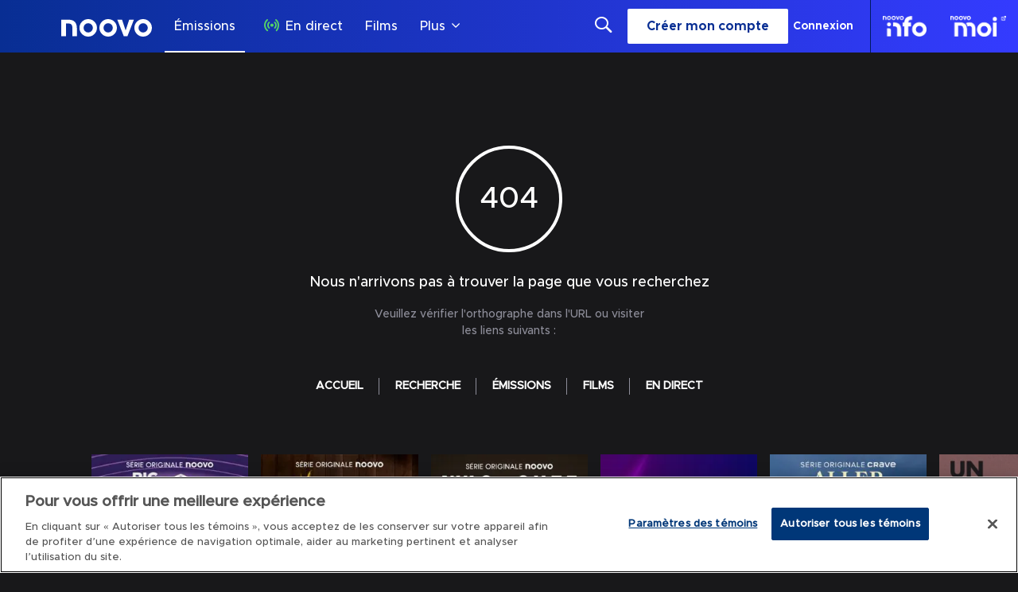

--- FILE ---
content_type: text/plain
request_url: https://ipv4.icanhazip.com/
body_size: 116
content:
18.221.177.184


--- FILE ---
content_type: text/plain; charset=utf-8
request_url: https://jssdkcdns.mparticle.com/JS/v2/us1-e0a1d0f747ea1b4e93a6c56ee6f54e44/config?env=0&plan_id=red_data_plan&plan_version=9
body_size: 24563
content:
{"appName":"Noovo","serviceUrl":"jssdk.mparticle.com/v2/JS/","secureServiceUrl":"jssdks.mparticle.com/v2/JS/","minWebviewBridgeVersion":2,"workspaceToken":"F5D8B94B","kitConfigs":[{"name":"GoogleAdWords","moduleId":82,"isDebug":false,"isVisible":true,"isDebugString":"false","hasDebugString":"true","settings":{"customParameters":"[]","remarketingOnly":"False","labels":"[{&quot;jsmap&quot;:&quot;-566952301&quot;,&quot;map&quot;:&quot;6369154082313981619&quot;,&quot;maptype&quot;:&quot;EventClass.Id&quot;,&quot;value&quot;:&quot;dZt9CI25-ZcDEMr6sb0B&quot;}]","conversionLabel":"mP_content_complete","conversionId":"397180234","defaultAnalyticsStorageConsentWeb":"Unspecified","defaultAdStorageConsentWeb":"Unspecified","consentMappingWeb":null,"enableEnhancedConversions":"True","consentMapping":null,"enableGtag":"False","linkId":null,"defaultAdPersonalizationConsent":"Unspecified","applyEURegulations":"False","defaultAdUserDataConsent":"Unspecified"},"screenNameFilters":[],"screenAttributeFilters":[],"userIdentityFilters":[2,3,5,6,7,0,9,10,11,12,13,14,15,16,17,18,19,20,21],"userAttributeFilters":[-340532751,1251954791,1649517590,96619420,-2143616261,1202133276,1436129798,-313293427,1223909392,-1823210475,-1778723131,-67822764,-514780713,878951618,-1102636175,999073992,-1581183623,1749457138,915510354,-612351174,-1955525571],"eventNameFilters":[],"eventTypeFilters":[],"attributeFilters":[],"consentRegulationFilters":[],"consentRegulationPurposeFilters":[],"messageTypeFilters":[],"messageTypeStateFilters":[],"eventSubscriptionId":57749,"excludeAnonymousUser":false},{"name":"OneTrust","moduleId":134,"isDebug":false,"isVisible":true,"isDebugString":"false","hasDebugString":"true","settings":{"vendorGoogleConsentGroups":"[]","vendorIABConsentGroups":"[]","mobileConsentGroups":null,"consentGroups":"[{&quot;jsmap&quot;:null,&quot;map&quot;:&quot;Functional&quot;,&quot;maptype&quot;:&quot;ConsentPurposes&quot;,&quot;value&quot;:&quot;C0007&quot;},{&quot;jsmap&quot;:null,&quot;map&quot;:&quot;Personalization&quot;,&quot;maptype&quot;:&quot;ConsentPurposes&quot;,&quot;value&quot;:&quot;C0008&quot;},{&quot;jsmap&quot;:null,&quot;map&quot;:&quot;Analytics&quot;,&quot;maptype&quot;:&quot;ConsentPurposes&quot;,&quot;value&quot;:&quot;C0009&quot;},{&quot;jsmap&quot;:null,&quot;map&quot;:&quot;Advertising&quot;,&quot;maptype&quot;:&quot;ConsentPurposes&quot;,&quot;value&quot;:&quot;C0010&quot;},{&quot;jsmap&quot;:null,&quot;map&quot;:&quot;Geolocation&quot;,&quot;maptype&quot;:&quot;ConsentPurposes&quot;,&quot;value&quot;:&quot;C0011&quot;}]","vendorGeneralConsentGroups":"[]"},"screenNameFilters":[],"screenAttributeFilters":[],"userIdentityFilters":[],"userAttributeFilters":[],"eventNameFilters":[],"eventTypeFilters":[],"attributeFilters":[],"consentRegulationFilters":[],"consentRegulationPurposeFilters":[],"messageTypeFilters":[],"messageTypeStateFilters":[],"eventSubscriptionId":64399,"excludeAnonymousUser":false},{"name":"GoogleTagManager","moduleId":140,"isDebug":false,"isVisible":true,"isDebugString":"false","hasDebugString":"true","settings":{"defaultAnalyticsStorageConsentWeb":"Unspecified","defaultAdStorageConsentWeb":"Unspecified","defaultAdUserDataConsentWeb":"Unspecified","defaultAdPersonalizationConsentWeb":"Unspecified","consentMappingWeb":"[{&quot;jsmap&quot;:null,&quot;map&quot;:&quot;Advertising&quot;,&quot;maptype&quot;:&quot;ConsentPurposes&quot;,&quot;value&quot;:&quot;ad_user_data&quot;},{&quot;jsmap&quot;:null,&quot;map&quot;:&quot;Advertising&quot;,&quot;maptype&quot;:&quot;ConsentPurposes&quot;,&quot;value&quot;:&quot;ad_personalization&quot;},{&quot;jsmap&quot;:null,&quot;map&quot;:&quot;Advertising&quot;,&quot;maptype&quot;:&quot;ConsentPurposes&quot;,&quot;value&quot;:&quot;ad_storage&quot;},{&quot;jsmap&quot;:null,&quot;map&quot;:&quot;Analytics&quot;,&quot;maptype&quot;:&quot;ConsentPurposes&quot;,&quot;value&quot;:&quot;analytics_storage&quot;}]","includeContainer":"True","previewUrl":null,"dataLayerName":"mp_data_layer","containerId":"GTM-KJSFJSG2","preventAutoBlock":"True"},"screenNameFilters":[],"screenAttributeFilters":[-888949844,-888831072,-1754468458,-2005437501,15511590,1814572981,1261228977,1437012411,802613512,-888807743,506720111],"userIdentityFilters":[1,2,3,4,5,6,7,0,9,10,11,12,13,14,15,16,17,18,19,20,21],"userAttributeFilters":[-340532751,1251954791,1649517590,96619420,-2143616261,1202133276,1436129798,-313293427,1223909392,-1823210475,-1778723131,-67822764,-514780713,878951618,-1102636175,999073992,-1581183623,1749457138,915510354,-612351174,-1955525571],"eventNameFilters":[-2114602448,-1289716427,1653300436,-2034814782,1918535895,-654514941,-71449742,1289427831,-1789655879,1185133918,-693931965,-1269177390,-1688734554,-58075299,-1585993350,140251359,-1635967015,-1583263165,1994443388,1738301789,56084205,-539277284,1374241048,-719097770,-1771999004,297843870,2032906868,-1160320612,-1931038495,-705391704,-980915933,-1057930937,1830458727,1167425516,1167425890,-1254458883,1049009772,-1205814861,1113403023,395912031,762583804,-1521598929,-1047763052,119626787,1187506486,1170126468,-674066629,2108273813,1097515097],"eventTypeFilters":[48,49,50,51,52,53,54,55,57,1601],"attributeFilters":[649976225,-251635657,513910145,-1021359968,-1054835613,722841681,-1951427706,-1190793198,-2012718490,-841605404,-464755675,749961029,-1447074029,1308592623,-147966373,1314528097,888986920,-931153379,86515654,1755676662,-1844335824,849916844,894011291,211406996,1755617266,-1314772365,921758877,-992838991,684621554,-1521499490,881880774,1688692408,-436997946,-549512499,588974381,-483963195,-10295850,1038252400,-126741494,793796183,889804790,486425085,437597903,-1918194477,684424128,409117350,2016376057,1282337531,321504136,-490834774,1766556927,-930951476,987921111,645941232,-1950496550,-1932025265,276249969,-663882345,-1468791966,2012865115,-85795202,-1517206396,489672510,-1774409354,-1305412347,-663928486,1911664128,2012897665,810908644,-1428447495,1894477763,-602685027,-465272493,-2020422424,1641622946,-1401203985,1384682422,-990756015,1562754074,1877235462,1735673248,1066016711,1189688464,526007658,-1677119144,826384526,-765681867,-359267710,799996877,-198782941,1250659880,-307157511,573548464,-16137538,-2054773018,-842866024,-776906973,1100009416,-1811009884,-431628126,-460590328,784420366,1623621987,1369766417,1458056827,1759461011,-242732265,237472162,33915661,1974870083,1357356742,-1149776054,-641699706,-816667729,-764568783,-145926477,-424981270,1950476285,533679592,562029047,-2012470370,2107634170,1993857165,-1798074530,-1420145089,904008926,-1852916044,-747840671,84137599,-747794530,764601624,-790548307,-1283050673,-1418534329,-1711472945,-521759376,270068930,-428992760,1493887991,93601757,837846692,329616507,697309556,1884110636,958663287,-1552903505,1256691615,-1339589929,-293831688,1759259108,-311221767,-1812134695,-6237098,-1391664536,-1707266444,-1719396961,1446294400,-1119594156,-1128696797,-740882161,-45927351,1348627425,-740941557,-88956635,-766082954,1887506351,1649123345,1889659197,109497912,-1182713630,867945693,278145439,868380800,1319198383,-1708719366,-1447039727,177482065,-354739453,1018623780,-2055479101,1778595157,1981484323,454338945,-179320320,1666786674,-544606057,1371019265,785953142,785953143,785953144,-776827312,619940790,-326831660,-1958745986,-341025440,-854214952,-518383098,-657602041,-638446651,-1497367178,1892152120,-1376710601,-1113590252,-1128246480,1273113834,-1240977564,62562519,37061426,1670097306,493321729,-1155387299,1463074807,513637133,-971788267,-1823742537,302290431,-1124039979,1612799241,401226692,-1717598766,1487730400,-1815505491,2107862074,979198571,1648657692,-1091766401,-1933237618,-1221549533,-1836115764,986331827,578099628,1012159193,-587584516,-2081525325,1109072163,-542348273,985108331,1200604921,578159024,-323563907,1051359358,2104110097,-312544887,712759871,-1136170496,-260470280,-507898295,1487776541,-128233864,-943905123,-1781512786,1796936950,1126419263,-566049346,1109274066,-794289222,-799372269,-1025188362,-42158060,-326325557,-1339047057,-715512625,-644032851,-615339264,-615137361,-2109195846,1408531020,2004506523,-1338987661,33073530,-973164797,-545293661,-1280204882,885027800,1708840642,1107408350,637318251,-1445245785,628288584,-516813108,1762423431,-464738501,-2109241987,-2003864318,-960922199,-626338096,-334041132,-2092817383,1444386861,-1324587684,-965240781,-880807915,-1058148984,908211247,-523554624,-836742634,-367250249,1697968028,1651019923,-1606594764,239826275,-961034280,-373161093,-268488993,2117911718,412520283,-457392390,1676144177,797585188,1096058512,-1290545733,924441904,-1226636821,2128105000,34005392,-1976594422,1568842554,124478812,-1524542934,-1824555473,-1929644159,-1264714002,201654282,1841830616,-1540227142,-1346324199,-429966752,413597539,-187365820,1521856221,1984717656,-837465914,1279875561,613385575,-190681681,-1513116201,2119281306,814383683,1531122027,1229389549,188178038,1305838535,1888398556,472403804,-882320630,356669732,2031993144,1815645976,748221449,1409408276,71486099,2031791241,-1285772073,-1959106329,482447798,-1681872737,105478804,2059152050,-1181751758,-1511746589,-882380026,1854788030,-202812198,445513233,-583430951,-1459671982,-1544776337,294267845,954621016,1201311634,-812611134,-1614909473,-1649046932,1650350686,-837419773,-1010518540,-1032984987,-194533735,-194888182,-788325602,-528803102,-484416732,-114484877,745771169,1015745179,1648002396,-1288265494,-33060208,-1707269319,1792607963,-313130595,289783437,2136051287,-193165507,768389620,1689608938,137084920,56529760,-316334080,296955022,-1649397491,-1596523597,2065152796,1975039484,-955702493,-1780965642,-1537137034,-308410064,-1380260331,2010354441,994654128,-1036615361,-170712372,85010313,-1055757096,1470857599,-304203563,-519034568,1514222877,639914233,-172600313,-1698375560,-1459517439,-1397339137,-1470920842,-269268489,-1296511058,994594732,-1533080270,-1426078357,1664143294,-873257978,1514176736,-955500590,489124292,-1128940963,-1195103197,755222071,-843422364,1695638033,-2121677041,281068205,916994956,-910318274,-934340504,1579713076,557204572,1055797927,1590891782,813338075,96561480,2061032990,-153563108,-986415111,-2103671163,1720381864,281022064,-153503712,433164167,1866709427,2045105672,972227201,-1014895664,213592471,1932871661,808375475,118500768,-866746034,938929017,1934015622,122707269,-1617495156,-97379951,-1914847788,-810446737,110576752,-736039505,541451098,1411141912,1785464457,-1210330813,-1348821635,-523924074,808577378,-2084566334,-486954147,1672212621,1182116998,-1192586210,666929005,1372921547,746373047,1321268188,-1866854726,296595717,-1033689557,-1160065055,-692938681,-411577790,-1646144089,-61160394,655322457,-1409975473,1792479695,-1680136794,1067675217,-132917373,-1798130674,1638884680,-1825896687,-1798130547,798440145,-1798130576,1610200782,1610200783,1610200785,1610200786,780048683,1671209809,1662867519,1720965527,1720965553,535100288,1808698123,1814446058,-1824138185,-1824138213,-291392022,1779171647,-450523716,-1855503176,-1796424841,1917741950,1779171651,1697131022,1697131050,1697131048,1697131049,1697131046,1697131047,1697131044,1697131045,1668264464,1668264465,1668264466,1668264467,1668264468,1668264469,1668264470,1668264471,1668264504,1668264472,1668264408,1668264473,1668264409,1668264407,1668264404,1668264405,1668264402,1668264403,1668264410,1668264411,1668264442,1668264441,1668264434,1668264433,1668264436,1668264435,1668264438,1668264437,1668264440,1668264439,1668264348,1668264349,1668264344,1668264345,1668264346,1668264347,1668264340,1668264341,1668264342,1668264343,1668264380,1668264379,1668264378,1668264377,1668264279,1668264376,1668264375,1668264284,1668264374,1668264285,1668264282,1668264373,1668264372,1668264283,1668264371,1668264286,1668264280,1668264287,1668264281,1668264314,1668264278,1668264316,1668264315,1668264310,1668264309,1668264312,1668264311,1668264318,1668264317,1750453835,1668264526,1668264527,-1855538921,-1859226091,-1855538708,-1797142610,1585268668,-1825859185,-1823896947,-1823896946,-1823896945,-1823896944,-1823896943,-1823896941,-1823896940,-1823896912,-1823896882,-1823896877,-1823897032,-1823897007,-1823897002,-1823897001,-1823896979,-1823896975,-1823896976,-1823896971,-1823896972,1777443676,-1823896978,-1795322543,-1795322541,-1799198128,-1798995389,-1798995359,1583331229,1583331226,1583331261,-1859255079,-1798131572,-1798131480,-1798131515,-1798131606,-1798131608,-1859134861,1809830211,1720964842,1720964836,1720964840,1720964813,1720964808,1720964807,1720964810,1720964809,1578858669,1578858670,1578858671,1578858672,1578858673,1578858674,1578858675,1183940917,1578858699,1613927424,1578858698,1813522592,1578858697,1720964779,1813522590,1813522591,1720964782,1813522568,1720964749,1813522467,1720964721,-1827653337,-1827653366,-1830358712,-1830358673,1580734606,1580734607,1580734604,1580734605,1580734602,1580734603,1580734608,1580734609,1580734631,1699839150,1699839175,1699839174,1699839173,1636889615,-1857232980,-1850707941,-1052392487,1610352527,-1797172366,-1825858372,1668407566,-1825858371,1756264048,-1825858374,-1825858373,-1851747808,-1825858376,1756084551,-1825858375,1756084552,-1825858377,1618261860,-1825858349,1808672208,-1800060330,1808672207,1635042667,895485960,1635042702,895485959,1611098364,895485961,1611098365,1697129903,1611098362,1611098363,-1966513531,1611098361,1726535691,1611098387,1611098389,1777442782,1777442781,1777442780,1777442779,1777442778,1777442776,1755192590,1755192782,1755192781,862093192,-1825953603,-1825953606,1556724111,1556724112,1556724113,-1825953578,1556724114,-1825953580,1556724115,1556724116,-1825953581,1556724117,1556724144,-1825953576,1556724143,1556724140,-1825953577,1556724139,1556724142,1613928470,1556724141,1780929996,1779207078,1780929997,1723760293,-1822313220,-1798306386,1808879820,-1798306416,-1040261970,1809800396,-1798306473,-1795534950,-1795534891,1808879971,-1795535043,1808880001,-1827802448,1810518448,-1827802568,-1827802567,-1827802572,-1827802571,-1827802569,1755193519,1755193524,-1827802576,1755193523,-1827802575,1755193522,1755193521,-1827802574,1755193525,1755193456,-1827802573,1755193455,1810518230,1755193458,-1800155502,1755193457,-1800155504,1755193459,-1451271634,1583298583,1665518858,1698087985,-1825954476,1728354682,1756180467,1728354683,1727514894,1728354684,1755193520,1728354678,1728354679,1728354680,1728354687,1728354681,1728354686,1728354654,1728354653,1728354652,1728354651,1728354650,864859823,1728354649,864859820,1728354648,864859819,1728354647,1728354656,864859822,864859821,1728354655,-1850914338,1728354710,1728354709,-1850914339,-1850914340,1728354711,1668320264,834499848,864859788,1668320266,1668320267,864859789,1668320268,864859790,864859791,1668320269,864859846,1668320242,864859847,1668320241,864859824,1668320238,1668320237,1668320240,1782001763,1668320239,1809799676,1782001762,-1830603641,1809799645,-1830603642,1812452878,1808880902,1808880903,896203824,-1799233904,1726533802,1639900584,1639900585,1639900586,1639900587,1639900583,-1827803319,1696917550,1755100241,-1827803318,1755100274,-1827803317,-1827803316,1755100273,-1827803315,1755100272,1613984366,-1827803314,-1827803313,-1827803312,-1827803311,-1827803408,-1827803250,-1827803249,-1827803256,-1827803255,-1827803258,-1827803285,-1827803282,-1827803283,-1827803288,-1827803289,-1827803286,-1827803287,-1799049175,-1858270855,-1827803257,-1827803252,-1827803251,-1827803254,-1827803253,-1827803281,-1827803284,-1858270860,1782091943,1583567722,1721948689,1668321226,1668321225,1668321201,1668321228,1668321227,1668321202,1668321229,1668321203,1668321198,1668321199,1668321170,1668321200,1668321169,1668321168,1668321167,1668321166,1668321165,1668321164,1668321163,1668321140,1668321141,1668321139,-1851723562,-1851723563,-1827588179,-1827588174,-1827588202,-1827588176,-1827588203,-1827588175,-1827588204,-1827588178,-1827588180,1720243812,-1851723540,-1855478318,-1798275784,-1798275727,-1798275631,1727369874,-1799078277,-1799078249,696836475,-450527557,1777299595,1811498606,1556722095,1556722094,1556722093,921310757,1556722070,1556722071,1556722065,1556722068,1556722069,1556722066,1556722067,667198267,1723850633,1723850630,1723850631,1723762028,-1799078968,-291190119,-1799078966,-1799078990,-1798304618,1671216630,1697965105,1755099498,1697964949,1697964951,1696088271,1697964946,1697964947,1691438979,1754417130,1754417128,1753407147,1754417129,1754417126,1634121197,1754417127,1754417124,1606621931,1754417125,1754417122,1637040496,1754417123,1637040591,1754417100,1755339688,1723850634,1755339654,1694268137,1723850635,1694268138,1723850632,1694268139,-1796221008,-1858244851,1552907767,-1824049654,-1824049653,-1824049680,-1824049681,-1824049678,-1824049679,1668261585,-1824049676,1780929254,-1824049677,1780929255,1581454424,1780929252,1723761355,1780929256,1750636615,1780929260,-1796248105,1780929261,-1830450900,1780929322,1780929323,1780929286,1780929285,1780929284,1780929283,1780929289,1780929288,1780929287,-1794609414,-1794609410,-1794609387,1634121939,1634121937,1634121968,1634121965,-1852644302,-1798186196,-1798186197,-1798186198,697763003,1695134870,779926512,-1857350192,-1857350218,1813313031,1813313008,1727364144,1813312972,1779320360,1671215701,1609244682,1668319341,-1858245963,1811408329,1276281981,-1858994494,-1079453599,1696181457,781683287,695940847,1696181516,-206275334,1665704205,-1855390001,1640767220,1665704275,1640767217,1640767192,1813312906,1640767191,1640767190,1813313030,1640767189,1640767188,1640767187,1640767186,1640767280,1640767281,1640767286,1640767254,1640767248,-1825739986,-1850950988,1832096826,1726594345,-1851720623,1610228753,1610228806,1610228807,1610228784,1610228783,1610228780,1610228782,1610228781,1610228776,1610228775,1610228778,1610228777,1727364821,1727364824,1727364818,1727364817,1727364820,1727364819,1635138889,1693402242,803881334,-1799084795,-1799084979,-1800954093,-1853655116,-1800954087,2006973346,1782990505,-1858993566,-1796340357,1780935018,-637099258,1780935019,1755337669,1780935020,-1854583436,1780935021,-1854583437,1780935022,-1800954092,1780935024,1780935025,-1800954091,1780935026,1780935027,1780934990,1780934995,1780934989,1780934962,1780934988,1780934987,1780934963,1780934994,1780934960,1780934993,1780934961,1780934992,1780934958,1780934991,1780934996,1780934959,1780934956,1780934957,1780934964,1780934965,1780934934,1780934933,1780934930,1757133810,1780934929,1757133809,1780934932,1757133808,1780934931,1757133807,1757133782,1757133814,1757133783,1757133813,1757133784,1757133812,1757133785,1757133811,1757133815,1780935088,1780935089,1780935082,1780935080,1780935054,1780935081,1780935053,1780935056,1780935086,1780935055,1780935087,1780935050,1780935049,1780935052,1780935084,1780935051,1780935085,-1079454437,-1798095887,1694125073,1637812364,1812330703,1780935058,1668294294,1668294295,1780935057,1668294290,1668294291,1668294292,1668294293,1668294287,1668294288,1668294289,1668294318,1668294317,1668294319,-1796402702,-1796402703,-1101047001,-1799911375,1728531502,1728531503,1728531504,1728531505,1728531506,1728531480,1728531479,1728531478,1728531477,1728531476,-1797263820,133703825,1752391305,-1829647696,-1828660526,1812600968,1812600969,1812600964,1812600965,1812600966,1812600967,1812600960,1812600961,1812600962,1812600963,1812600876,1812600875,1812600874,1812600907,1812600904,1812600905,1812600899,1812600934,1812600902,1812600933,1812600935,1812600903,1812600938,1812600937,1812600900,-991923643,1552998375,1812600901,668092095,1812600898,668092091,1812573866,1812573867,1812573868,1812573869,1812573870,1812573871,1812573872,1812573873,1812573874,1812573875,1812573900,1812573899,1812573898,1812573897,1812573904,1812573903,1812573902,1812573901,1812573906,1812573905,1812573810,1812573811,1812573808,1812573841,1812573998,1812573809,1812573994,1812573806,1812573995,1812573996,1812573997,1812573807,1812573990,1812573991,1812573804,1812573992,1812573805,1812573844,1812573993,1812573930,1812573843,1812573931,1812573840,1812573928,1812573839,1812573929,1812573964,1812573842,1812573963,1812573934,1812573966,1812573965,1812573935,1812573960,1812573959,1812573932,1812573962,1812573961,1812573933,1812573968,1812573936,1812573967,1812573937,1635139600,1753379310,1721055048,1721055049,1721055046,1721055047,1721055052,1721055053,1721055050,1721055051,1721055054,1721055055,1721055024,1721055023,1721855437,1809798594,1809798593,-1854582732,-1854582731,-1854582754,-1854582755,-1854582756,-1854582757,-1854582758,-1854582759,-1854582760,-1854582761,-1854582762,-1854582763,-1798095151,-1798095147,696990329,-1798095023,1639691056,1728290262,779002124,1728290260,1550265080,1576861932,1728290261,1634270082,1806792615,-1857378058,-1830512502,1813348592,1813348591,1813348594,1813348593,1813348590,1813348596,1813348595,1813348618,1813348619,1813348620,-1829648370,-1829648369,-1799141611,-1799141581,-1799141587,1669360810,1669360811,1669360812,1669360813,1669360814,1669360815,1669360816,1669360817,1669360818,1669360788,1669360819,1669360787,1669360872,1669360782,1669360781,1669360850,1669360780,1669360849,1669360779,1669360842,1669360841,1669360786,1669360785,1669360844,1669360784,1669360843,1669360846,1669360783,1669360845,1669360848,1669360847,1756953267,1756953263,780852858,-1796342094,-1796342093,-1796342284,-1796342283,921228052,1751586829,1667607236,1667607240,1667607239,1667607238,1667607237,-1827706476,-1827706475,1609160174,1609160175,1609160176,1609160177,1609160178,1609160150,1757131861,1757131859,1609160149,1757131886,1609160148,1757131885,1609160152,1757131887,1609160151,1748636712,1757131862,1748636711,1757131863,1748636714,1757131860,1748636713,1748636716,1748636715,-1801018446,-1824880887,-1824880885,-1824880883,-1824880881,-1824880879,-1824880851,-1801018481,1808875172,1808875138,-1801018419,1728289586,-1824880910,1728289587,1728289584,1728289585,-1800123602,-1800123601,-1800123598,-1855530213,-1855530239,-1855530244,690256662,1728380594,1728380595,1728380596,1728380597,1728380598,1728380599,1728380603,1728380600,1728380628,1728380601,1728380626,1728380602,1728380625,1728380631,1728380630,1728380629,1728380634,1728380662,1728380663,1728380660,1728380661,1728380658,1728380659,1728380656,1728380657,1728380664,1728380696,1728380722,1728380695,1728380723,1728380694,1728380724,1728380693,1728380750,-1800926964,1580769204,1580769205,1580769202,1580769203,1580769201,1580769228,1580769227,1580769230,1580769229,1580769232,1580769231,1580680787,1580769234,1580769233,1580680790,1580769235,1580680791,1580680792,1580680793,1580680788,1580680786,1580680789,1580680819,1580680816,1580680815,1580680818,1580680817,-1828662538,-1828662539,1577818003,-1828662540,-1828662508,-1828662485,1692304911,-1828662507,1692304904,1692304905,1692304902,-1828662516,1692304903,1692304908,-1828662515,1692304909,-1828662514,1692304906,1692304907,1637014517,1757187780,1670106766,-1828662513,-1857377196,-1828662512,-1857377195,-1857377194,-1828662511,-1857377219,-1857377193,-1857377220,-1828662510,-1857377221,-1857377218,-1857377222,-1828662509,-1857377223,-1050974490,1812571890,1812571891,1812571882,1812571883,1812571887,1812571888,1812571889,1812571922,1812571921,1812571916,1812571915,1812571918,1812571917,1812571952,1812571953,1812571950,1812571951,1812571948,1812571949,1812571946,1812571947,1812571944,1812571945,1697159909,1697159908,1697159906,1812571976,1812571975,1812571978,1812571977,1812572011,1812571980,1812572012,1812572013,1812571979,1812572006,1812572007,1812571982,1812572008,1812572014,1812571981,1812572015,1812571984,1812572041,1812572040,1812571983,1812572039,1812572038,1812572010,1812572037,-1800809045,-1800809043,-1797351330,1667372690,1667372692,1667372691,1667372694,1667372693,832746146,1812538349,-1800122641,-1800122799,1724809799,1642554769,1748878792,1670347017,923036804,923036805,923036802,923036803,923036776,923036775,923036777,1721024302,-1801736409,-1801736162,-1801736161,-1801736158,1721107874,1696086291,-919724584,1636859022,-1800893581,-1800893551,1668291190,1668291191,1668291192,1668291193,1668291194,1668291195,1668291220,1668291219,1668291218,1668291217,81629218,-1798191156,1757186667,1696953173,1757186663,1695101291,-1855471617,1695101229,-1856486503,1695101173,2132109365,1777474429,1812573128,1812573129,1812573126,1812573127,1812573124,1812573125,1812573122,1812573123,1812573130,1812573131,1812573100,1812573099,1812573096,1812572944,1812573095,1812572945,1812573098,1812572936,1812573097,1812572937,1812572938,1812572939,1812572940,1812572941,1812572942,1812572943,1812572914,1812572913,1812572908,1812572880,1812572881,1812572907,1812572878,1812572906,1812572905,1812572912,1812572879,1812572911,1812572876,1812572910,1812572877,1812572909,1812572874,1812572882,1812572875,1812572883,1812572852,1812572851,1812573064,1812573060,1812573061,1812573062,1812573063,1697160840,1697160839,1697160841,1697160836,1697160835,1697160838,1697160837,1812573036,1812573035,1812573034,1812573033,1812573032,1812573031,1812573030,1812573029,1812573038,1812573037,1697160812,1812573006,1812573007,1697160813,1812573000,1697160804,1812573001,1812572998,1697160805,1812572999,1812573004,1697160806,1812573005,1812573002,1812573003,1697160807,1697160782,1697160808,1697160781,1697160780,1697160809,1812572976,1812572975,1697160810,1812572972,1812572971,1697160811,1812572974,1812572969,1812572973,-1800809722,1812572968,1779141611,-1796344235,1812572967,1812572970,53148665,1606540428,1606540430,1726619181,1667373464,1667373465,1667373462,1667373463,1667373468,1667373466,1667373467,1667373440,1667373439,1667373436,1667373438,1667373437,1609154321,1609154290,1609154291,1609154288,1609154289,1609154286,1609154287,1609154284,1609154285,1609154254,1609154253,1609154256,1609154229,1609154255,1609154222,1609154258,1609154223,1609154257,1609154224,1609154260,1609154225,1609154259,1609154230,1609154262,1609154231,1609154261,1609154198,1609154226,1609154197,1609154227,1609154196,1609154228,1609154195,1609154194,1609154193,1609154192,1609154191,1609154200,1609154199,1609154168,1609154161,1609154166,1609154169,1609154162,1609154167,1609154163,1609154164,1609154160,1609154165,1609154138,1609154137,1609154136,1609154135,1751647368,1751647367,1751647365,1751647371,1751647370,1751647369,1728382736,1728382740,1728382739,1728382738,1728382737,1728382742,1728382741,1757070289,1757070290,1757070291,1757070292,1757070293,1757070354,1757070421,1757070452,1757070451,1757070475,1757070480,1757070450,1757070481,1757070449,1757070478,1757070479,1757070448,1757070482,1757070483,1757070447,1757070510,1757070446,1757070509,1757070512,1757070445,1757070511,1757070506,1757070444,1757070505,1757070508,1757070443,1757070507,1757070476,1757070514,1757070513,1757070477,1757070544,1757070545,1757070474,1757070536,1757070537,1757070538,1757070539,1757070540,1757070541,1757070542,1757070543,1813461993,1757070575,1757070570,1757070569,1757070568,1757070567,1757070574,1757070573,1757070572,1757070571,1728382766,1728382767,1728382764,1728382765,1728382768,-1800090990,-1800090986,-1800090961,-1800090963,-1800091019,1695253164,1695253163,1695253162,1695253161,1695253159,1695253158,1722842608,1695253165,1722842607,1722842577,1722842604,1722842603,1722842638,1722842606,1722842605,1722842632,1722842600,1722842599,1722842633,1722842602,1722842630,1722842601,1576860849,1752478632,1722842631,1576860872,1722842636,1576860871,1576860873,1722842637,1696955963,-450500466,1722842634,-450500465,-1859171437,1722842635,1637789108,-1858278612,-1858278611,-1858278614,-1858278613,-1858278610,-1858278636,-1858278637,-1858097105,-1858097102,-1858097101,-1825025091,-1799947708,-1799947712,-1799947736,-1799947737,-1799947738,-1799947741,1726591251,1691563980,1697161610,1697161611,1697161612,1697161613,1697161614,1697161615,1697161616,1697161617,1697161618,1697161619,1697161642,1697161641,1697161588,1697161587,1697161582,1697161581,1697161584,1697161583,1697161586,1697161585,1812570210,1812570211,1812570215,1812570208,1812570212,1812570209,1812570213,1812570214,1812570216,1812570217,-1137696865,1812570244,1812570243,1812570246,1812570245,1812570240,1812570239,1812570242,1812570150,1812570241,1812570151,1812570248,1812570152,1812570153,1812570186,1812570247,1812570185,1812570154,1812570180,1812570179,1812570155,1812570178,1812570177,1812570184,1812570146,1812570183,1812570147,1812570182,1812570181,1812570148,1812570092,1812570149,1812570093,1812570090,1812570091,1812570088,1812570089,1812570087,1812570086,1812570084,1812570085,1812570116,1812570115,1812570118,1812570117,1812570120,1812570119,1812570122,1812570121,1812570124,1812570123,1812570030,1812570031,1812570060,1812570059,1812570058,1812570057,1812570056,1812570055,1812570054,1812570053,1812570062,1812570061,1749647652,-1858064336,868496240,-33541596,1610321003,1609155280,-1797353129,1609155281,1609155282,-1797353163,1609155283,1609155276,-166931056,1609155277,1609155279,-1851664049,1609155311,1609155310,-1851664135,1609155309,-1851664113,1609155308,-1671243166,1609155307,1609155223,1609155250,690458594,1609155249,1609155252,-1826873998,1609155251,1609155246,-1826874091,1609155245,-1826874092,1609155248,1609155284,1609155247,1609155285,1609155254,1609155253,1722038028,1722038027,1722038026,1751646692,1751646691,1667456142,1667456141,1667456140,1667456139,1667456114,1728383509,1667456115,1728383510,1728383511,1667456112,1728383512,1667456113,1728383513,1667456110,1728383514,1667456111,1728383515,1667456116,1667456117,1728383486,1728383485,1728383516,1728383484,1728383508,1728383636,1728383632,1728383633,1728383634,1728383635,1728383608,1728383607,1728383609,1728383606,-1858128568,1728383605,-1797115794,1728383604,1724691507,1728383603,1724691501,1728383610,1808910760,1551894873,1551894874,1551894875,1551894902,1551894901,1551894904,1551894903,1551894898,1610079640,1551894897,1610079641,-1829493807,1551894900,1551894899,1635999731,1638922134,1635999732,-1795418577,1635999733,-1259564291,1635999734,1610079642,1809648710,1809648708,1809648709,-1825024137,1723670981,-1824906083,-1824905958,-1824905962,-1824905963,1812571208,-1824905936,1812571209,1812570923,1812571207,1812570922,1722093827,1812570921,1753284140,1722993262,1753284168,1753284167,1721829706,1721829620,-1829466780,-1829466779,-1829466778,-1829466777,-1829466776,-1829466775,-1829466774,1756237195,1756237200,1756237135,1756237132,-1829466866,-1829466867,-1829466868,-1829466869,-1829466870,-1829466871,-1829466872,-1829466873,-1829466864,-1829466865,1756237294,-1829466834,-1829466833,-1829466840,-1829466842,-1829466807,-1829466804,-1829466805,-1829466841,1698824205,-1829466836,-1852701900,-1795505193,-1795505156,-1829466835,1691503398,1691503340,-1829466838,1805893898,-1829466837,1722840710,1785733361,-1829466802,1635017522,1640796295,-1829466803,1554910546,1554910547,-1829466806,1554910548,1554910549,1554910550,1554910551,1554910552,1554910553,1554910554,1554910555,1554910578,1554910577,1554910524,1554910523,1554910520,1554910522,1554910521,-1799112789,-1799112758,867660049,-1800898165,-1796368261,-1796368260,-1800898194,-1800898294,-1800863823,-450498510,-1829492905,-1829492882,-1829492910,-1829492904,-1829492906,-1829492907,-1829492908,-1829492909,1609213990,1694242158,-1858098781,-1797229317,-1828751763,-1824019885,-1799138578,-1799138603,-1799138608,-1799138606,-1824020011,-1824020014,-1824020013,-1799138635,-1824020010,-1824019984,-1799138665,-1824020009,-1799138705,-1799138701,-1799138825,-1799138827,864889612,864889614,864889615,864889641,864889638,864889637,864889640,864889639,1757160779,-1801046194,862062346,1722092994,1722092995,1722092996,1722092993,1722092997,1722093020,1722093019,1608441162,778229547,-1826875918,-1826876008,-1851665969,1670350770,1555776626,-1796397870,1808876155,-1796397871,1808875977,-1796397869,1808876063,1810543404,1608326777,1810543368,1608326778,1608326779,1810543372,840933652,-1796397896,840933646,-1796397895,840933649,-1796397894,840933647,-1796397893,840933674,1810543309,840933675,840933774,840933770,1783968927,1783968869,1783968776,1613987123,1613987161,1613987190,1613987186,898196969,1613987097,-1800897456,-1796367239,-1800864500,-1800864503,-1800864497,867744557,-450497837,1722095722,1722095723,-1799139511,805936946,1722095720,-1828777892,961265493,1722095721,-1857173525,1722095724,1508905785,1722095725,1722897132,-1851664912,-1851664911,1722095748,1553057868,1553057838,1722095747,840932934,1722095750,840932935,840932938,1553057927,1722095749,-1794607714,-1799139533,-1794607711,-1822224706,-1799139510,-1855564712,-1829705286,1553028914,1668529706,1668529678,1668529707,1668529704,1668529705,1668529702,1668529703,1668529700,1668529701,1668529581,1694240388,1694240387,1694240393,1694240396,-1826013191,-1826013190,-1797204236,1778368189,1778368224,1778368250,1670257522,1581659090,1581659091,1581659088,1581659089,1581659114,1581659113,1581659116,1581659115,-1829466032,-1829466031,1810633677,-1829466030,1810633739,-1829466029,-1829466028,1722094727,-1829466027,-1799883534,-1828749934,-1799883504,-1799883509,-1829465968,-1828749902,-1829465967,-1828749843,-1829465970,-1829465969,1724628946,-1829465972,-1829465971,1780013359,-1829465974,1668383606,-1829465973,-1829465966,1813494542,-1829465965,-1829465996,-1829465997,1813494543,-1829466004,-1829466035,-1829466034,-1829466033,-1829466005,-1829466002,-1829466003,-1829466000,-1829466001,-1829465998,-1829465999,-1829465912,-1829465934,-1829465935,-1829465936,-1829465937,-1829465938,-1829465939,-1829465940,-1829465941,-1829465942,-1829465943,1634333578,-1830357812,1671091575,1581721519,1581721485,1581721431,-1795504043,-1856400935,-1795504288,-1795504287,-1795504295,-1795504294,-1852733700,-1852733706,-1795504293,-1852733731,-1852733543,-1795504292,1635016844,-1795504291,1635016845,1635016846,-1795504290,1635016847,1635016843,-1795504289,1635016848,1635016849,-1795504319,1728379916,1728379917,-1795504264,1728379918,1728379919,-1795504265,1728379912,1728379913,-1795504262,1728379914,-1795504263,1728379915,-1852733767,1728379920,1728379921,1635016693,-1824879952,-1824879951,-1824879954,-1824879953,-1824879956,-1824879955,-1824879958,-1824879957,1728379890,1728379889,-1824879980,-1800035405,1697843089,-1794608453,-1794608388,-1794608451,-1794608394,-1794608395,-1794608482,-1794608483,-1794608390,-1794608484,-1794608418,-1794608481,-1794608419,-1794608426,1667403408,1778221898,-1826013874,1778221966,-1826013873,1778221961,-1826013871,-1826013869,-1826013904,-1826013903,1549221644,1554911633,1636003516,1636003510,1636003511,1636003508,1636003509,1636003514,1636003515,1636003512,1636003513,-1857410983,-1800899314,-1800899317,-1800899347,-1856246993,1724629882,-1828750923,-1828750896,1757159666,1757159665,-1828750894,1757159670,-1828750895,1757159669,1723879558,1757159692,1720193122,1720193123,1757159693,807575381,-10022095,1757159694,1756233412,1756233289,1757159695,1810517451,1757159696,1810517512,1692454663,1692454669,1757159664,-1798159562,1757159668,1609430030,724662416,1727577454,1727577455,1727577450,1727577451,1727577452,1727577453,1727577446,1727577447,1757159667,1727577448,1727577449,1727577479,1727577478,1727577477,1695251080,-1800036309,-1800036247,-1800036244,925929420,1778221219,1778221192,1695195568,1728353818,1728353815,1728353819,1728353816,1728353814,1728353817,1728353810,1728353811,1728353812,1728353813,1728353850,1728353849,1728353848,1728353847,1728353846,1728353879,1728353845,1728353876,1728353844,1728353877,1728353880,1728353843,1728353881,1728353908,1728353842,1728353907,1728353910,1728353841,1728353909,1728353904,1728353903,1728353874,1728353906,1728353875,1728353905,1728353912,1728353911,1728353872,1728353942,1728353943,1728353873,1728353934,1728353935,1728353936,1728353878,1728353937,1728353938,1728353939,1728353940,1728353941,1728353974,1728353973,1728353968,1728353967,1728353966,1728353965,1728353972,1728353971,1728353970,1728353969,1636002835,-1856253686,-1856253685,-1856253687,-1856253655,-1856253656,-1856253657,-1856253658,-1856253659,-1856253660,-1856253661,-1856253662,-1856253663,667167547,667167576,-1850829030,1756142119,1726627984,1608416368,1581512926,1581512950,1581512951,-1829471799,1581512948,-1829471802,-1829471801,-1829471828,1581512949,-1829471829,1581512954,-1829471826,-1829471827,1581512952,-1829471824,-1829471825,1581512953,1756232302,1756232303,1671093501,1756232300,1756232301,-1829471800,1756232298,1756232299,1756232297,1756232304,1692455788,-1016807901,1808908742,-1798158542,865816794,-1855441833,1723912042,1692455812,1723912041,1723912043,1723912038,1723912040,1723912039,-1798158414,-1798158416,-1798158449,1635105252,1635105253,1635105254,1635105255,1635105256,1635105257,1635105258,1635105230,1635105229,1635105228,1635105227,1635105226,667256980,667256982,667256956,667256958,-1823213800,1695196397,-1797233935,-1855559970,-1828749034,1728352727,1781199328,1748697376,1813495434,665352187,1813495435,-1824997193,-1038947186,1814327697,1607582898,1697938291,1607582899,-1826012198,1607582894,1809654480,1607582895,1808668428,1607582896,-1823213699,1607582897,862207396,-1823213733,1756231459,-1823213762,1756231375,1694147952,1694147953,-1823213767,-1798965810,1756231617,1756231619,1756231590,1756231621,1756231592,1552099626,-1855442700,-1854639422,-1854639423,-1854639424,-1854639425,-1854639426,-1854639427,-1854639428,-1854639429,-1854639430,-1854639431,-1854639398,-1854639397,-1854639400,-1854639399,113442249,457241792,-1798161210,-1823924816,-1823924814,-1823924813,-1823924811,-1823924840,-1823924844,-1823924841,-1823924871,-1823034054,1780040173,-1823924872,1780040204,-1823924874,-1855292906,-1855292907,-1823924876,1728351950,1728351952,-1823924879,1728352047,1728352044,-1823924910,1728352043,-1823924906,1728352046,-1823924902,1728352045,-1799110920,-1823924901,1607489770,-1823924932,1607489771,1607489772,1635104014,1607489773,1607489746,1635104015,1607489745,1607489748,1607489747,-1823034024,-1823033994,1808814404,-1850913665,-1850913504,1638915344,-1823214661,1638915345,920445085,-1823214576,1699694744,-1823214540,1699694745,-1823214635,-1798246826,-1823214629,-1824998130,-1823214506,1721977730,1579636062,-1827861872,1721977708,1721977707,1635160811,1721977702,893496520,1723880237,1721977701,1721977700,1723880236,1721977706,1723880235,1721977705,1723880234,1721977704,1723880233,1721977703,1723880232,-1823214666,1723880231,1609364844,1609364845,1609364838,1609364837,1609364839,1609364842,1609364836,1609364843,1609364840,1609364841,1609364876,1609364875,1609364872,1609364871,1609364874,1609364873,-1858155628,1609364868,1609364867,918574949,1609364870,1607582218,1609364869,1612996211,1781973738,1607582219,1696202663,1607582220,-1850831012,-1858155758,1607582221,-1858155601,-1796455618,1692516260,-1823035053,661683276,-1823034835,-1823034837,-1823034869,-451240686,-451240685,-451240684,-451240683,-451240690,-451240682,-451240689,-451240681,-451240688,-451240652,-451240687,-451240653,-451240654,-451240655,-451240656,-451240657,-451240658,-451240659,-451240650,-451240651,-451240620,-451240626,-451240625,-1823925616,-1823925617,-451240628,1699694068,-451240627,-451240622,1699694069,-451240621,1699694066,1699694067,-451240624,1699694064,-451240623,1699694065,1699694063,-1823925620,1699694070,1699694071,1806075530,1806075531,1806075525,1806075526,1806075527,1720221992,1720221991,1806075562,1806075561,1806075555,1806075554,1806075556,1806075553,1806075560,1806075559,1806075558,1806075557,1806075592,1806075593,1806075590,1806075591,1806075588,1806075589,1806075586,1806075587,1806075620,1806075584,1806075619,1806075585,1549366693,1806075616,1549366665,1806075615,808397059,1806075618,1777355209,1806075617,1811441968,1725606348,1754299916,1696002710,1696002711,1696002709,-1822291116,-1850770188,1781972776,1728407505,1728407506,1728407507,1728407508,1728407509,1728407510,1728407511,1728407536,1728407535,1728407534,1728407533,1728407537,-846803459,1667431248,1667431249,1667431246,1667431247,1667431218,1667431217,1667431220,-1800066003,1667431219,-1661217816,1667431222,1782036233,1667431221,1581483096,1581483095,1667431224,1667431223,1581483098,-1800066065,1581483097,-1800066064,1581483100,-1800066007,1581483099,1581483102,1581483101,-1800956018,-1800956013,-1800956011,-1800956042,-1800956040,-1800955948,-1800955947,-1800955950,-1800955924,1638981653,1784624243,-1830416488,-1830416487,-1830416463,-1830416464,-1830416465,1784624176,-1046202909,1582405934,-1822255527,1636061265,-451241399,868874273,-451241396,-451241402,-451241370,-451241403,-451241400,-451241369,-451241401,-451241394,-451241372,-451241395,-451241426,-451241371,-451241425,-451241434,-451241366,-451241431,-451241430,-451241365,-451241429,-451241367,-451241428,-451241456,-451241457,-451241364,-451241463,-451241363,-451241464,-451241465,-451241398,-451241488,-451241458,-451241487,-451241490,-451241489,-451241492,-451241491,1641629304,1641629330,1641629331,1641629333,1641629326,1641629327,1641629328,1641629329,-1798122835,-1797294483,-1797294515,-1797294599,689543694,113382853,1635102160,1635102161,1635102192,1635102191,1635102186,1635102185,1635102184,1635102183,1635102190,1635102189,1635102188,1635102187,1635102098,1635102099,1635102096,1635102097,1635102123,1635102094,1635102214,1635102095,1578714489,1720222670,1635102092,1720222669,1635102093,1720222672,1720222671,1635102122,1720222666,1635102121,1720222665,1720222668,1720222667,1635102124,1806076731,1806076734,1806076735,1806076579,1806076580,1806076738,1806076737,1806076581,1806076584,1806076582,1806076585,1806076583,1806076576,1806076554,1806076577,1806076553,1806076578,1806076546,1806076545,1806076552,1806076551,1806076550,1806076549,1806076522,1806076523,1806076520,1806076521,1806076518,1806076519,1806076516,1806076517,1806076514,1806076515,1806076486,1806076488,1806076490,1806076489,1806076492,1806076491,1806076704,1806076638,1806076705,1806076639,1806076706,1806076707,1806076645,1806076703,1806076642,1806076708,1806076643,1806076709,1806076616,1806076676,1806076615,1806076675,1806076612,1806076669,1806076614,1806076678,1806076613,1806076608,1806076646,1783759340,1806076640,1806076607,1806076610,1783759339,1806076641,1806076609,1783759341,1783759219,805040332,1748700015,1783759216,1783759313,1783759215,1783759218,1783759336,1783759335,1783759217,1783759338,1783759214,1783759337,-1827620916,-1827620915,-1827620914,-1827620913,-1827620912,-1827620911,-1827620910,-1827620909,-1827620940,-1827620941,-1827620942,-1827620938,-1827620939,-1850769384,-1850769385,-1850769515,-1850769419,-1850769418,-1856338316,-1856338319,-1856338318,-1856338317,-1856338291,-1856338292,-1856338293,1810512495,1695316436,1750602890,1750602882,1750602883,1750602884,1750602885,1750602886,1750602887,1750602888,1750602889,1750602828,1750602829,1750602823,1750602826,1750602827,1750602824,1750602825,1750602860,1750602859,1750602856,1750602855,1750602858,1581482419,1750602857,1581482422,1750602852,1581482421,1750602851,-1800955087,1750602854,-1800955085,1750602853,-1800955117,-1851658346,-1795330289,1581482420,-1827709321,-1798987666,1696147980,-1044468471,-1856275051,-1856275052,1807833196,1807833285,-1822256422,1636060492,-1799172210,1778220164,1778220201,-1799172183,-1795412745,1778220075,1780039432,1806077452,1778219977,1806077453,1806077450,1806077451,1806077449,1806077480,1806077479,1806077481,1806077476,1806077475,1806077478,1806077477,-1798241990,-1798242211,-1796311408,-1796311407,-1796311406,-1796311405,-1796311404,1669339860,1669339861,1669339859,1669339862,1669339920,1669339921,1669339922,1669339923,1669339916,1669339917,1669339886,1669339918,1669339885,1669339919,1669339893,1785643734,1669339924,-1822285379,-1822285407,1669339925,-1822285411,1669339892,-1822285444,1807740040,1669339891,1807740041,922088394,1669339890,-1825981201,-1797237932,1669339889,-1797237931,1669339888,-1797237909,1807060828,1609365674,1669339887,1609365673,1609365676,1609365675,1609365677,1609365646,1609365647,1609365648,1609365649,1609365642,1609365645,1609365650,1609365651,1609365618,1609365617,1609365616,1609365615,1609365614,1609365613,1609365612,1609365611,1609365620,1609365619,1609365588,1609365589,1609365580,1609365582,1609365583,1609365581,1609365586,1609365587,1609365584,1609365585,1609365558,1609365557,1609365554,1609365553,-1824911792,1609365556,-1824911793,1609365555,-1824911794,-1824911795,1670229803,1609365550,1669427367,1609365549,-1824940527,812333360,1609365552,662758485,1609365551,865813968,-1799913238,1813258038,-1799913237,1813258039,-1799913240,-1799913239,1813258037,-1799913264,-1799913263,-1824911820,1668500754,1668500755,-1824911817,1668500753,1668500778,1668500777,1668500780,1668500779,1668500782,1668500781,1726709663,1667340850,1667340851,1667340852,-1798157554,-1798157454,-1798986706,1693200406,1810602801,-1827648783,-1827648780,-1827648748,-1827648750,-1827648749,-1827648752,-1827648754,-1827648753,-1827648717,1551984491,1695222258,1695222259,1695222255,1695222256,1695222257,1748698342,1693320680,1585203287,-1799171503,1784833862,1778219236,1807740938,1810691458,1807740939,-1827622682,1780069065,-1827622683,-1827622707,720966252,-1827622714,1780069101,-1827622737,-1827622742,-1827622739,-33587737,2104844251,1780069033,-1858183380,-1858183379,-1795411785,-1858183382,-1795412035,-1858183381,-1858183376,-1795411972,-1858183375,1555864079,-1858183378,-1858183377,1585203288,-1858183374,-1858183436,-1858183435,-1858183443,-1858183442,-1858183441,-1858183440,-1858183439,-1858183438,-1858183437,-1858183404,-1858183411,-1858183412,-1858183413,1609368432,1581569872,1581569873,1581569840,-989006332,1581569839,1581569838,1749594802,1581569837,-1797148310,1581569842,1581569841,1810510699,1580799085,1726710631,1580799086,1667340015,1726710476,1581569869,1726710378,1581569870,1726710416,-1827707150,-1827707149,1581569871,-1827707154,-1827707153,-1827707158,-1827707157,-1827707156,-1827707155,-1827707181,-1827707276,-1799203960,-1799204019,-1799204044,-1799204053,804888619,864982703,-1798125648,1696887762,1696887763,1696887760,1696887761,1696887758,1696887759,1696887756,1696887757,1696887734,1696887733,1696887732,1696887731,779177926,-1798220881,1671245333,1669190720,1669190719,1669190718,1669190717,1669190721,1578860628,-1827647761,1578860627,-1827647760,1778278783,-1827647759,1578860626,-1827647757,1778278760,-1827647784,-1827647786,1778278761,-1827647822,1778278759,-1827647823,1778278757,-1827647854,-1823030958,-1827647847,1807831366,1549362850,1807831367,1549362851,1807831365,1695221544,-1827647762,1727545617,1748784578,1748784577,1748784738,1748784739,1748784736,1748784741,1748784737,1748784740,1748784764,1748784763,1634357596,1634357594,1634357595,1634357566,1634357568,1634357567,1634357570,1634357569,1634357572,1634357571,1756266024,1756266025,1756266026,1756266032,1756266027,1756266033,1756266028,1756266000,1756266029,1756265999,1756266030,1756265998,1756266031,1756265997,1756266002,1756266001,1756266156,1756266157,1756266152,1756266153,1756266154,1756266155,1756266148,1756266122,1756266149,1756266121,1756266120,1756266150,1756266119,1756266118,1756266151,1756266117,1756266126,1756266088,1756266089,1756266125,1756266086,1756266124,1756266087,1756266092,1756266093,1756266123,1756266090,1756266091,1756266094,1756266095,1756266060,1756266059,1756266062,1756266061,1756266056,1756266055,1756266058,1756266057,1756266064,1756266063,1606594242,1606594243,1606594212,1606594214,1606594213,1606594216,1606594215,1606594218,1606594217,1606594220,1756266218,1756266216,1756266217,1756266214,1756266215,1756266212,1756266213,1756266210,1756266211,1756266180,1756266179,1756266182,1756266181,1756266184,1756266183,1756266186,1756266185,1756266188,1756266187,1807742146,1807742147,1807742144,1807742145,1807742150,1807742151,1807742153,1807742180,1807742148,1807742179,1807742149,1807742182,1807742152,1807742181,1807742176,1807742175,1807742178,1807742177,1807742184,1807742114,1807742113,1807742183,1807742120,1807742090,1807742119,1807742118,1807742091,1807742117,1807718964,1807742086,1807718965,1807718899,1807742087,1807718900,1807742088,1807718901,1807718929,1807742089,1807718928,1807718927,1807718833,1807742122,1807718836,1807742121,1807718837,1807718867,1807742116,1813260090,1813260091,1807742115,1813260118,1813260117,1813260116,1813260115,1813260114,1813260113,-989007006,1581570546,1581570547,1581570548,1812419116,-1797147636,-1797147637,-1797147634,-1797147635,1691346786,1725554417,1726711344,1726711617,1636956882,1636956914,1636956913,1636956915,-1798219925,1780958090,1780958091,-1798988656,1780958121,1780958118,1780958117,1780958120,1780958119,1780958114,1780958113,1780958116,1780958115,-1799915097,1694153812,-1823028199,1694153745,-1823028195,1695967090,-1823028171,-1799915066,1696115988,-1799915067,1696115984,-1799915068,661657394,-1799915069,661657395,-1799915065,1783763210,-1859106993,1753460959,1753460961,1753460963,1753460965,1753460967,1753460991,1753460990,1753460995,1753460993,1753460997,1753460903,1753460901,1753460899,1753460896,1753460904,1753460936,1753460928,1753460927,1753460929,1753460931,1756267079,1753460933,1756267080,1753460838,1756267081,1753460840,1756267082,1753460873,1807742888,1753460871,1807742889,1753460869,1807742890,1753460867,1807742891,1664809520,1756267056,1753461022,1756267055,1753461023,1756267054,1753461020,1807742860,1753461021,1807742859,1756267078,1807742858,1807742857,1807742864,1807742863,1807742862,1807742861,1807742866,1807742865,1756266954,1777504032,1777504031,1756266900,1756266901,1756266928,1756266927,1756266930,1756266929,1756266924,1756266923,1756266926,1756266925,1756266932,1756266931,1756267148,1756267146,1756267149,1756267142,1756267147,1756267143,1756267144,1756267140,1756267141,1756267145,1756267180,1756267179,1756267178,1756267172,1756267171,1778195151,-936767779,1780935764,1780935765,1780935762,1728410541,1780935763,1780935768,-1798034449,1780935769,1756240148,1756240147,1780935766,1780935770,1756240144,1780935771,1756240143,1756240146,1780935793,2078735181,1756240145,1756240140,1756240139,1756240142,1756240141,1608408426,1608408427,1608408424,1608408425,1608408430,1608408431,1608408428,1608408429,1608408432,-108603644,1608408400,1608408402,1608408401,1695312716,1695312717,1695312740,1695312739,1695312742,1695312741,1695312744,1695312743,1695312745,1777447554,1756115340,-1795326414,1726712425,-1798218962,1726712460,-1798218990,1726712520,1549160144,-1825746036,-1823029007,-1825746035,-1823029033,-1825746034,-1823029041,-1825746033,-1823029038,-1823029034,-1823029067,-1823029097,-1823029100,-1823029103,-1823029127,-1823029130,1696115242,1635133061,1778276677,1778276775,1748755778,-1823061954,1307311763,-1857236952,-1857236951,-1857236980,-1857236976,-1857236977,-1857236974,-1857236975,-1827649738,-1827649737,-1827649715,-1827649554,-1797386762,-1797386766,-1824817643,1785787113,-1850679110,1785786987,-1799025174,1556698076,1663886179,1726472088,1785787173,1726472305,1785787110,1556726898,1756267861,1756267856,1756267855,1756267854,1756267853,1756267858,1756267857,1756268012,1756268013,1756268014,1756268015,1756268009,1756268010,1756268011,1756268040,1756268016,1756268039,1756268017,1756268041,1756114316,804056263,1691439760,890656905,1666564494,1666564490,1666564491,1666564492,1666564493,1666564488,1666564489,-1799916958,-1799917199,-1799916960,-1799916959,1607371694,1607371693,-1799916984,1607371692,-1799916985,-1799916982,1607371691,1607371698,-1799916983,1607371697,1607371696,1578832661,1607371695,1637936358,1637936367,1695968985,1813523274,1813523275,1813523278,1813523279,1813523276,1813523277,1813523280,1813523281,-1827652535,-1827652536,-1827652534,-1827652622,-1827652627,-1827652598,-1827652592,-1827652591,-1827652594,-1827652590,-1827652589,-1827652562,-1827652563,-1827652560,-1827652561,-1827652566,-1827652567,-1827652565,-1827652559,-1858212209,-1858212234,-1858212212,-1858212235,-1858212210,-1858212211,-1858212206,-1858212205,-1858212208,-1858212207,1696114278,1635133989,1635133960,1635133874,1584223132,1584223131,1584223128,1806074818,1806074817,1584223130,1806074816,1584223129,1806074849,1806074815,1806074814,1806074845,1806074813,1806074846,1806074840,1806074812,1806074811,1806074841,1806074810,1806074842,1806074809,1806074724,1806074725,1806074716,1806074719,1806074720,1806074721,1806074722,1806074723,1806074694,1806074693,1806074688,1806074687,1806074686,1806074685,1806074692,1806074691,1806074690,1806074689,1806074786,1806074787,1806074784,1806074752,1806074751,1806074785,1806074754,1806074753,1806074782,1806074756,1806074783,1806074755,1806074565,1806074780,1806074662,1806074663,-1797173491,1806074781,-1797173485,1806074778,-1797173422,1584464274,1584464275,1785786153,1806074779,-1856427689,1556727837,1556727864,1806074748,1556727863,1556727865,1806074747,1556727860,1556727859,1806074750,1806074749,1556727862,1556727861,-1798310161,-1798310192,-1824906983,-1798310230,-1798310228,1608410565,1608410564,1608410563,1612885974,1608410540,1608410541,1608410538,1608410539,-1824074790,-1824074791,1608410536,-1824074788,1608410537,-1824074789,-1824074786,-1824074787,-1824074764,-1824074698,-1824074702,-1824074763,-1824074701,-1824074792,-1824074700,-1824074699,-1824074726,-1824074793,-1824074727,-1824074728,-1824074729,-1824074724,-1824074725,1666622898,1666622899,1666622894,1666622895,1666622896,1666622897,1666622890,1666622891,1666622892,1666622893,1666622921,1728412307,1669186935,1581633199,1581633198,1581633197,1581633172,1581633173,1581633171,1581633174,1581633175,-1824103621,1576890571,1576890570,1814206800,-1798036462,-1798036404,1635045487,-1824103619,-1824103622,1635045400,1784862416,1784862417,1635045546,1784862414,1784862415,1809677600,1784862444,1784862439,1784862443,1624626730,1784862442,665495561,-1798129682,1784862441,1671065814,-1798129713,1784862440,-1798129776,-1798993651,1635130982,1635130983,1669186908,1635130984,1635130985,1669186909,1635130986,1635130987,1635130989,1635130990,1635130991,1635131014,1635131013,1635130960,1696113348,1724806923,1749771586,1556699906,1556699905,1556699900,1556699904,1556699903,1556699902,1556699901,1556699932,1556699933,1556699930,1556699931,1556699928,1556699929,-1796222873,-1857146581,1666686480,1634213298,1343610495,1634213297,-1858986000,1634213294,-1800007416,1634213293,-1823897814,1634213296,1634213295,-1823897810,-1823897842,1634213292,-1823897845,1634213291,-1825746842,-1825746841,-1825746840,-1825746839,-1825746838,-1825746837,-1825746836,-1825746835,-1825746834,-1825746833,-1825746870,-1825746871,-1825746872,-1825746873,-1825746866,-1825746867,-1825746868,-1825746869,-1825746864,-1825746865,-1825746774,-1825746773,-1825746776,-1825746775,-1825746778,1668263601,-1825746802,-1825746777,-1825746803,-1825746780,-1825746810,-1825746811,-1825746779,-1825746808,-1825746772,-1825746809,-1825746806,-1825746807,-1825746771,-1825746804,1668263604,-1825746805,-1825746958,1668263605,-1825746957,-1825746902,1668263602,-1825746901,-1825746904,1668263603,-1825746903,-1825746898,-1825746897,-1825746900,-1825746899,-1825746896,-1825746895,-1825746930,-1825746931,-1825746928,-1825746929,-1825746934,-1825746935,-1825746932,-1825746933,-1825746926,-1825746927,-1825746714,-1825746713,-1825746712,-1825746711,-1825746718,-1825746717,-1825746716,-1825746715,-1825746710,-1825746709,-1825746742,-1825746743,-1825746744,-1825746745,-1825746746,-1825746747,-1825746748,-1825746749,1666622118,1666622117,1666622116,-1825746740,1666622115,-1825746741,1666622122,1666622121,1778249956,1666622120,1666622119,1666622146,1666622124,1666622123,1666622147,1666622090,1666622091,1666622148,1666622149,1666622088,1666622089,1666622150,1666622086,1666622087,1666622151,1666622084,1666622152,1666622085,1666622092,1666622153,1666622093,1666622062,1666622154,1666622061,1666622054,1666622155,1666622053,1666622056,1666622055,1666622058,1666622057,1666622060,1666622059,1666622030,1666622031,1666622026,1666622027,1666622028,1666622029,1666621997,1666622022,1666621996,1666622023,1666621995,1666622024,1666621994,1666622025,1666621993,1666622000,1666621992,1666621999,1666621991,1666621998,1666621962,1666621963,1666621961,1666621966,1666621967,1666621964,1666621965,1666621968,1666621969,1667335154,1667335153,-1850741644,1667334994,1666622216,1666622217,1666622210,1666622211,1666622208,1666622209,1666622214,1666622215,1666622212,1666622213,1666622186,1666622185,1666622182,1666622181,1666622184,1666622183,1666622178,1666622177,1666622180,1666622179,-1400309297,1560545593,-29516811,-1813286473,-236231586,883940936,-1159127297,-1231931001,-2059079421,-1345411869,-1092593569,-1071084361,1609251130,234209167,284754593,1247003607,-1476816947,284800734,2020813455,1185688781,768155940,-271680562,1594624311,1870441956,383466176,-1934662654,-1078572137,1725840883,-1130646744,794697384,2112544916,-906965569,1095390770,-539982348,-329810629,1405826326,226285151,768357843,1936604190,887648061,-1356659912,339959818,-239969809,238415668,-705354487,-1400368693,1823405465,-148961744,1070107188,-1098049083,-99660429,-868646390,2040351973,-2021456764,-1725344451,-1625370107,1927938033,1973169782,-50222942,1935293209,70247805,-364667168,1811500202,1453513756,1111533877,-1494518730,1028249420,865415040,472501304,1186999622,-977449298,754100850,1387351522,1427170264,-1856692399,1762642743,1986243365,-1946525479,-305296053,-1950590599,245607358,-236923662,-50021039,23527456,-1852485898,749789243,-1000310259,-1000250863,-1864616415,-1998600086,1007087541,1367934533,-1965983044,1821525552,-198289700,-198335841,63088877,-815154869,-73255958,1202434573,-2027080639,1146491259,-1449175641,1260104292,409485265,-374325764,808930240,-138167675,-1408349949,1203624404,1292929602,1798180613,1839957815,-1055596192,-97736133,-74258670,-1724993286,1722256506,926876689,-155644068,2139970354,-1326714282,-1923095128,-75088908,405278764,-209030474,-1383013407,1694101299,397354748,-904168064,-1031086197,-1228080922,1260150433,-1858838220,-127163515,-223740790,1529085287,-1130227376,-710518263,-852537064,-1326916185,-1642507139,-1961254829,131080602,-1731044320,45441983,-1957712163,1650767060,749999744,-12538303,708109156,-558244487,-258231948,-1277011964,-2040208784,2022144480,-1918982615,2080559562,2014500019,804799548,-904538016,61664342,-1962173386,-845229028,-1619583293,-1989520995,-562558137,1960196110,-668878020,-669079923,-833853394,-1652543915,-565597711,788407706,-1010524318,-410945651,-1431137565,1289959810,583577592,-1934449422,563845517,1290019206,-1689508456,-356041158,1950765864,1521779174,543910966,1415799787,-722528799,1017597289,69588358,995773438,572391519,624466126,-1710006463,1124530027,-628720371,-1797231649,2080605703,73794859,196730855,-961645180,1261874261,1984974016,1053152321,-618085093,411964151,1527496484,1897602709,117384352,191846840,-1544114956,384785432,-2061589411,-732172624,-91616727,1589175547,-197016945,1592651581,-1207149060,-1673495099,-85452109,-1097742336,-297381671,-1905464263,604004632,-1752825449,646259765,750304415,-1752938418,-1790837124,-629027673,1766526688,-1473665882,-282332328,-362887488,73213778,-747524074,-243073746,4479519,1064920982,1436113099,-1262839612,2036078753,774974483,2128586314,-405544195,508661404,642053264,1433572108,634129248,1590937193,-1495731261,769299922,-390960779,362378970,-267889372,-1951810408,-610774164,522881433,-2057347651,1124114526,-471706429,-2057393792,-388806600,131757919,-1735646569,-1495529358,-334406935,137522285,1433631504,-2052950957,-1812513250,-1610029711,1880224804,-1569217019,-708964691,-1779463359,1415926700,-599791492,-1293399374,-1664346854,-1779522755,307252297,-424179450,939375745,-64389040,-1543887856,-331957822,-1980584279,-1183535583,247949576,-846603563,757350921,-1227237140,1436108301,943582246,1143979141,-223156363,-31945283,2138297310,1091965462,136640519,1994945442,-1668438955,676795761,-1606676216,1315946638,1415880559,-1183737486,1820128523,-1080952922,1283709467,-1525727920,-1084508549,68920029,705276314,931451729,301935809,-1805487612,-1318425446,74594803,-1563524101,3643604,-1149009705,-2118963748,-691311206,796758372,903362125,-1651479083,2098728652,-1547934559,1445876130,955195305,-1326349462,-936239698,379187462,-681576867,-1879229878,-455899143,-2105500151,342413175,-2131020652,1515785294,-1147297198,-1314218945,-1854258765,1525276296,788858934,-1850749325,-377576387,-344455169,-517153716,760907599,-1388251563,-455697240,1873976169,788905075,-1798674718,-1599930046,-1920420999,-691370602,-481207774,1359981006,-1270701248,96487024,1957104780,-1883616544,2111338213,336904824,-1765100896,1956902877,185010293,-1298157881,-1534951314,-348651647,1042984734,-1535010710,-839996504,-1606827139,2057668959,-2088777735,-303543789,143032610,-1720017995,-145626237,1715689080,695661267,405865503,1071465287,1123539894,115008246,-523407665,-2023547774,2013169018,-667408306,-2116502988,1155247355,2034667798,-1420005456,-852804984,405819362,-1782542344,-307750290,-315674306,-464452646,1877922832,-792035543,2075358027,-296094711,1991506725,155530238,-1049856192,625265317,698491197,625467220,740442305,-474150578,1930468984,1785863454,1194291010,727430833,727228930,-947892579,1359060242,1260453244,1803979927,-1252821366,1430789561,918473365,1088321249,1568918208,45737366,-391396353,-1641581543,1979886445,1822038885,711370322,138631552,-391350212,748366321,188369125,-1598547939,-1734287976,752572822,-806588139,325008837,1116801802,1168876409,523745772,2135293606,1969275217,1625861293,-1716838122,1854761184,1011382861,1625920689,-1974091797,1902203563,-2004921957,1480306392,-1529197040,-866485187,1398581984,-679390656,219145861,-866283284,519158400,-1016006564,1062956595,-1749543712,1929408384,1412604344,429264996,1641714255,1488657495,1961244504,670189328,130170524,-1238572857,-1283635353,376094582,-1088898408,-1230648841,-1754714485,-76583289,-1572233530,-1920009775,2111379819,1151890891,2044468690,376048441,-1222653058,-150497741,1047327456,-1221690879,1305146874,1961735804,602111007,-302415206,2027898038,170312626,1280476806,1360687218,-1255154800,-150438345,667694676,-1203080193,-376595828,-1226442340,1685918159,-852085479,920060323,221118416,-1355299227,-1873329845,121469223,544516465,-2027236289,-464241889,-1130986389,-1131188292,-1385111803,-1829540907,1230763650,-89362146,245513976,1282838257,501571985,1350671716,-1560370631,-1641869867,302330973,-915124614,1554773577,-426956184,-762165031,-2037251791,732388871,-1143010267,-327068793,564367502,-1548240114,982800925,1258618570,-517959122,-1941882406,-1552446615,-927460321,1798529312,2080763891,-880378635,-2133036150,1202283097,486809637,1324780804,-2140021469,-72452203,297951687,-783685395,1122896029,1853101618,1415717945,-1138859518,-447996061,-367268154,-2132834247,2037351408,-327022652,1650763942,920591411,-40196803,-202728695,1038399627,278582094,-1126269364,184851935,-144705665,-1131762703,-960829564,667565964,-2010637076,-1630516737,1303965503,302888273,622512072,274407720,1382331620,13686743,-821560939,-1114171388,791897031,3661393,-1833798338,684839003,311773556,-119957781,-231014656,1644284889,-1981245132,-1163540818,685040906,-402050123,-2066734895,-1195803599,311832952,-1138058445,-2128435040,872613127,1914279470,-2124390480,69414191,-1431613475,-352795335,1306665868,-1959095190,-625544404,1809540279,-990282506,1006787762,1821602901,634642589,-887723173,354962880,1821556760,259830997,630436088,1937496518,180054758,472127022,899938051,-1175058202,-1484673779,-1432599172,321331186,440670349,-876671378,2129956525,306831732,-1038283826,-1038485729,1373184184,-223972694,-1200489852,1782684162,-1801496248,-314383363,-1170105096,214171786,1444165288,-1633313149,-696250641,880554227,2039987899,854585631,-731055591,1581360058,578767986,-1674286981,1002322632,-1571685584,-501127520,248150467,210793148,-364631663,-1571626188,-240842343,920747865,-731101732,-1192565836,-1988648612,-1459911275,-523985233,1794981604,1881860840,-1513154332,-775652363,-1188359335],"filteringConsentRuleValues":{"includeOnMatch":false,"values":[{"consentPurpose":"-30376365","hasConsented":false}]},"consentRegulationFilters":[49,50],"consentRegulationPurposeFilters":[-575335347,-1972997867,-1663710480,2080907508,1415613907,-30376365,2096756021,1562722933],"messageTypeFilters":[49,50,57,1568,1576],"messageTypeStateFilters":[49,50,51,52,53,54],"eventSubscriptionId":72596,"excludeAnonymousUser":false}],"pixelConfigs":[],"flags":{"eventsV3":"100","eventBatchingIntervalMillis":"10000","offlineStorage":"100","directURLRouting":"False","audienceAPI":"False","cacheIdentity":"False","captureIntegrationSpecificIds":"False","astBackgroundEvents":"False","captureIntegrationSpecificIds.V2":"none"},"dataPlanResult":{"dtpn":{"blok":{"ev":true,"ea":true,"ua":true,"id":false},"vers":{"version":9,"data_plan_id":"red_data_plan","last_modified_on":"2025-11-10T21:18:55.15Z","version_document":{"data_points":[{"match":{"type":"screen_view","criteria":{"screen_name":"page_viewed"}},"validator":{"type":"json_schema","definition":{"properties":{"data":{"properties":{"custom_attributes":{"additionalProperties":false,"properties":{"PAPI_id":{},"article_author":{},"article_id":{},"article_publish_date":{},"article_source":{},"article_title":{},"experiment_id":{},"keywords":{},"page_type":{},"path":{},"platform_id":{},"profile_id":{},"profile_language":{},"profile_playback_language":{},"profile_type":{},"reco_served":{},"referral_id":{},"referrer":{},"search":{},"section_level_1":{},"section_level_2":{},"section_level_3":{},"smart_id":{},"tags":{},"title":{},"url":{}}}}}}}}},{"match":{"type":"screen_view","criteria":{"screen_name":"screen_viewed"}},"validator":{"type":"json_schema","definition":{"properties":{"data":{"properties":{"custom_attributes":{"additionalProperties":false,"properties":{"PAPI_id":{},"article_author":{},"article_id":{},"article_publish_date":{},"article_source":{},"article_title":{},"experiment_id":{},"keywords":{},"platform_id":{},"profile_id":{},"profile_language":{},"profile_playback_language":{},"profile_type":{},"reco_served":{},"referral_id":{},"referring_screen":{},"screen_type":{},"section_level_1":{},"section_level_2":{},"section_level_3":{},"smart_id":{},"tags":{},"title":{}}}}}}}}},{"match":{"type":"custom_event","criteria":{"event_name":"search_intent_shown","custom_event_type":"search"}},"validator":{"type":"json_schema","definition":{"properties":{"data":{"properties":{"custom_attributes":{"additionalProperties":false,"properties":{"filters_applied":{},"platform_id":{},"profile_id":{},"search_content_group":{},"smart_id":{}}}}}}}}},{"match":{"type":"custom_event","criteria":{"event_name":"search_performed","custom_event_type":"search"}},"validator":{"type":"json_schema","definition":{"properties":{"data":{"properties":{"custom_attributes":{"additionalProperties":false,"properties":{"filters_applied":{},"number_of_results_returned":{},"platform_id":{},"profile_id":{},"results_found":{},"search_content_group":{},"smart_id":{},"term_searched":{}}}}}}}}},{"match":{"type":"custom_event","criteria":{"event_name":"search_abandoned","custom_event_type":"search"}},"validator":{"type":"json_schema","definition":{"properties":{"data":{"properties":{"custom_attributes":{"additionalProperties":false,"properties":{"filters_applied":{},"platform_id":{},"profile_id":{},"search_content_group":{},"smart_id":{}}}}}}}}},{"match":{"type":"custom_event","criteria":{"event_name":"search_result_selected","custom_event_type":"search"}},"validator":{"type":"json_schema","definition":{"properties":{"data":{"properties":{"custom_attributes":{"additionalProperties":false,"properties":{"content_id":{},"content_show":{},"filters_applied":{},"is_locked_by_plan":{},"media_id":{},"platform_id":{},"profile_id":{},"search_content_group":{},"smart_id":{},"term_searched":{}}}}}}}}},{"match":{"type":"custom_event","criteria":{"event_name":"registration_started","custom_event_type":"other"}},"validator":{"type":"json_schema","definition":{"properties":{"data":{"properties":{"custom_attributes":{"additionalProperties":false,"properties":{"name":{},"platform_id":{},"profile_id":{},"smart_id":{},"step":{},"title":{}}}}}}}}},{"match":{"type":"custom_event","criteria":{"event_name":"registration_completed","custom_event_type":"other"}},"validator":{"type":"json_schema","definition":{"properties":{"data":{"properties":{"custom_attributes":{"additionalProperties":false,"properties":{"bdu_provider":{},"customer_type":{},"platform_id":{},"profile_id":{},"smart_id":{}}}}}}}}},{"match":{"type":"custom_event","criteria":{"event_name":"registration_abandoned","custom_event_type":"other"}},"validator":{"type":"json_schema","definition":{"properties":{"data":{"properties":{"custom_attributes":{"additionalProperties":false,"properties":{"name":{},"platform_id":{},"profile_id":{},"smart_id":{},"step":{},"title":{}}}}}}}}},{"match":{"type":"custom_event","criteria":{"event_name":"user_signed_in","custom_event_type":"other"}},"validator":{"type":"json_schema","definition":{"properties":{"data":{"properties":{"custom_attributes":{"additionalProperties":false,"properties":{"bdu_provider":{},"customer_type":{},"platform_id":{},"profile_id":{},"profile_type":{},"smart_id":{},"subscription_type":{}}}}}}}}},{"match":{"type":"custom_event","criteria":{"event_name":"user_signed_out","custom_event_type":"other"}},"validator":{"type":"json_schema","definition":{"properties":{"data":{"properties":{"custom_attributes":{"additionalProperties":false,"properties":{"bdu_provider":{},"customer_type":{},"platform_id":{},"profile_id":{},"profile_type":{},"smart_id":{},"subscription_type":{}}}}}}}}},{"match":{"type":"custom_event","criteria":{"event_name":"Media Session Start","custom_event_type":"media"}},"validator":{"type":"json_schema","definition":{"properties":{"data":{"properties":{"custom_attributes":{"additionalProperties":false,"properties":{"audio_format":{},"authentication_required":{},"authentication_resource":{},"container_display_title":{},"container_id":{},"container_parent_page_name":{},"container_position_horizontal":{},"container_position_vertical":{},"content_asset_type":{},"content_default_language":{},"content_destination_code":{},"content_duration":{},"content_episode":{},"content_episode_name":{},"content_genre":{},"content_id":{},"content_media_id":{},"content_network":{},"content_owner":{},"content_revshare":{},"content_season":{},"content_show":{},"content_title":{},"content_type":{},"duration":{},"is_played_from_download":{},"keywords":{},"media_id":{},"media_name":{},"media_session_id":{},"media_session_play_type":{},"media_session_stream_format":{},"media_session_stream_type":{},"media_type":{},"multiplex_session_id":{},"package_code":{},"platform_id":{},"playback_language":{},"playback_started_on_sender":{},"player_initial_resolution":{},"player_location_on_page":{},"player_name":{},"player_page":{},"player_resolution":{},"playhead_position":{},"position_horizontal":{},"position_vertical":{},"profile_id":{},"sender_platform":{},"shelf_PAPI_id":{},"shelf_collection_name":{},"shelf_content_category":{},"shelf_id":{},"shelf_name_of_parent_page":{},"smart_id":{},"stream_type":{},"tags":{},"type_of_parent_page":{}}}}}}}}},{"match":{"type":"product_action","criteria":{"action":"checkout"}},"validator":{"type":"json_schema","definition":{"properties":{"data":{"properties":{"custom_attributes":{"additionalProperties":false,"properties":{"bundle_flag":{},"platform_id":{},"profile_id":{},"referral_id":{},"smart_id":{},"step_name":{}}},"product_action":{"properties":{"products":{"items":{"properties":{"custom_attributes":{"additionalProperties":false,"properties":{"billing_city":{},"billing_province":{},"bundle_flag":{},"is_gift_card_added":{},"is_promo_redeemed":{},"price":{},"promo_code":{}}}}}}}}}}}}}},{"match":{"type":"custom_event","criteria":{"event_name":"checkout_abandoned","custom_event_type":"other"}},"validator":{"type":"json_schema","definition":{"properties":{"data":{"properties":{"custom_attributes":{"additionalProperties":false,"properties":{"name":{},"platform_id":{},"profile_id":{},"smart_id":{},"step":{},"url":{}}}}}}}}},{"match":{"type":"product_action","criteria":{"action":"purchase"}},"validator":{"type":"json_schema","definition":{"properties":{"data":{"properties":{"custom_attributes":{"additionalProperties":false,"properties":{"platform_id":{},"profile_id":{},"referral_id":{},"smart_id":{}}},"product_action":{"properties":{"products":{"items":{"properties":{"custom_attributes":{"additionalProperties":false,"properties":{"billing_city":{},"billing_province":{},"bundle_flag":{},"is_gift_card_added":{},"is_promo_redeemed":{},"price":{},"promo_code":{}}}}}}}}}}}}}},{"match":{"type":"custom_event","criteria":{"event_name":"subscription_modify_plan_selected","custom_event_type":"other"}},"validator":{"type":"json_schema","definition":{"properties":{"data":{"properties":{"custom_attributes":{"additionalProperties":false,"properties":{"change_plan_from":{},"change_plan_to":{},"plan_renewal_date":{},"platform_id":{},"profile_id":{},"smart_id":{}}}}}}}}},{"match":{"type":"custom_event","criteria":{"event_name":"subscription_modify_plan_completed","custom_event_type":"other"}},"validator":{"type":"json_schema","definition":{"properties":{"data":{"properties":{"custom_attributes":{"additionalProperties":false,"properties":{"change_plan_from":{},"change_plan_to":{},"plan_modified_date":{},"plan_renewal_date":{},"platform_id":{},"profile_id":{},"smart_id":{}}}}}}}}},{"match":{"type":"custom_event","criteria":{"event_name":"subscription_cancelled","custom_event_type":"other"}},"validator":{"type":"json_schema","definition":{"properties":{"data":{"properties":{"custom_attributes":{"additionalProperties":false,"properties":{"cancellation_date":{},"cancellation_reason":{},"platform_id":{},"profile_id":{},"smart_id":{},"subscription":{},"subscription_end_date":{}}}}}}}}},{"match":{"type":"custom_event","criteria":{"event_name":"promo_code_entered","custom_event_type":"other"}},"validator":{"type":"json_schema","definition":{"properties":{"data":{"properties":{"custom_attributes":{"additionalProperties":false,"properties":{"description":{},"is_code_valid":{},"platform_id":{},"profile_id":{},"smart_id":{}}}}}}}}},{"match":{"type":"custom_event","criteria":{"event_name":"promo_code_applied","custom_event_type":"other"}},"validator":{"type":"json_schema","definition":{"properties":{"data":{"properties":{"custom_attributes":{"additionalProperties":false,"properties":{"description":{},"platform_id":{},"profile_id":{},"smart_id":{}}}}}}}}},{"match":{"type":"custom_event","criteria":{"event_name":"promo_code_redeemed","custom_event_type":"other"}},"validator":{"type":"json_schema","definition":{"properties":{"data":{"properties":{"custom_attributes":{"additionalProperties":false,"properties":{"description":{},"platform_id":{},"profile_id":{},"smart_id":{}}}}}}}}},{"match":{"type":"custom_event","criteria":{"event_name":"Media Session End","custom_event_type":"media"}},"validator":{"type":"json_schema","definition":{"properties":{"data":{"properties":{"custom_attributes":{"additionalProperties":false,"properties":{"audio_format":{},"authentication_required":{},"authentication_resource":{},"container_display_title":{},"container_id":{},"container_parent_page_name":{},"container_position_horizontal":{},"container_position_vertical":{},"content_asset_type":{},"content_default_language":{},"content_duration":{},"content_episode":{},"content_episode_name":{},"content_genre":{},"content_id":{},"content_network":{},"content_owner":{},"content_revshare":{},"content_season":{},"content_show":{},"content_title":{},"content_type":{},"is_played_from_download":{},"keywords":{},"media_id":{},"media_name":{},"media_session_id":{},"media_session_play_type":{},"media_session_stream_format":{},"media_session_stream_type":{},"media_type":{},"multiplex_session_id":{},"package_code":{},"platform_id":{},"playback_language":{},"playback_started_on_sender":{},"player_location_on_page":{},"player_name":{},"player_page":{},"player_resolution":{},"playhead_position":{},"profile_id":{},"sender_platform":{},"smart_id":{},"stream_type":{},"tags":{},"type_of_parent_page":{}}}}}}}}},{"match":{"type":"custom_event","criteria":{"event_name":"Play","custom_event_type":"media"}},"validator":{"type":"json_schema","definition":{"properties":{"data":{"properties":{"custom_attributes":{"additionalProperties":false,"properties":{"audio_format":{},"authentication_required":{},"authentication_resource":{},"container_display_title":{},"container_id":{},"container_parent_page_name":{},"container_position_horizontal":{},"container_position_vertical":{},"content_asset_type":{},"content_default_language":{},"content_duration":{},"content_episode":{},"content_episode_name":{},"content_genre":{},"content_id":{},"content_network":{},"content_owner":{},"content_revshare":{},"content_season":{},"content_show":{},"content_title":{},"content_type":{},"is_played_from_download":{},"keywords":{},"media_id":{},"media_name":{},"media_session_id":{},"media_session_play_type":{},"media_session_stream_format":{},"media_session_stream_type":{},"media_type":{},"multiplex_session_id":{},"package_code":{},"platform_id":{},"play_type":{},"playback_language":{},"playback_started_on_sender":{},"player_location_on_page":{},"player_name":{},"player_page":{},"player_resolution":{},"playhead_position":{},"profile_id":{},"sender_platform":{},"shelf_PAPI_id":{},"smart_id":{},"stream_type":{},"tags":{},"type_of_parent_page":{}}}}}}}}},{"match":{"type":"custom_event","criteria":{"event_name":"Media Content End","custom_event_type":"media"}},"validator":{"type":"json_schema","definition":{"properties":{"data":{"properties":{"custom_attributes":{"additionalProperties":false,"properties":{"audio_format":{},"authentication_required":{},"authentication_resource":{},"container_display_title":{},"container_id":{},"container_parent_page_name":{},"container_position_horizontal":{},"container_position_vertical":{},"content_asset_type":{},"content_default_language":{},"content_duration":{},"content_episode":{},"content_episode_name":{},"content_genre":{},"content_id":{},"content_network":{},"content_owner":{},"content_revshare":{},"content_season":{},"content_show":{},"content_title":{},"content_type":{},"is_played_from_download":{},"keywords":{},"media_id":{},"media_name":{},"media_session_id":{},"media_session_play_type":{},"media_session_stream_format":{},"media_session_stream_type":{},"media_type":{},"multiplex_session_id":{},"package_code":{},"platform_id":{},"playback_language":{},"playback_started_on_sender":{},"player_location_on_page":{},"player_name":{},"player_page":{},"player_resolution":{},"playhead_position":{},"profile_id":{},"sender_platform":{},"smart_id":{},"stream_type":{},"tags":{},"type_of_parent_page":{}}}}}}}}},{"match":{"type":"custom_event","criteria":{"event_name":"Segment Start","custom_event_type":"media"}},"validator":{"type":"json_schema","definition":{"properties":{"data":{"properties":{"custom_attributes":{"additionalProperties":false,"properties":{"audio_format":{},"authentication_required":{},"authentication_resource":{},"container_display_title":{},"container_id":{},"container_parent_page_name":{},"container_position_horizontal":{},"container_position_vertical":{},"content_asset_type":{},"content_default_language":{},"content_duration":{},"content_episode":{},"content_episode_name":{},"content_genre":{},"content_id":{},"content_network":{},"content_owner":{},"content_revshare":{},"content_season":{},"content_show":{},"content_title":{},"content_type":{},"is_played_from_download":{},"keywords":{},"media_id":{},"media_name":{},"media_session_id":{},"media_session_play_type":{},"media_session_stream_format":{},"media_session_stream_type":{},"media_type":{},"multiplex_session_id":{},"package_code":{},"platform_id":{},"playback_language":{},"playback_started_on_sender":{},"player_location_on_page":{},"player_name":{},"player_page":{},"player_resolution":{},"playhead_position":{},"profile_id":{},"segment_duration":{},"segment_index":{},"segment_title":{},"sender_platform":{},"smart_id":{},"stream_type":{},"tags":{},"type_of_parent_page":{}}}}}}}}},{"match":{"type":"custom_event","criteria":{"event_name":"Playhead Milestone","custom_event_type":"media"}},"validator":{"type":"json_schema","definition":{"properties":{"data":{"properties":{"custom_attributes":{"additionalProperties":false,"properties":{"audio_format":{},"authentication_required":{},"authentication_resource":{},"container_display_title":{},"container_id":{},"container_parent_page_name":{},"container_position_horizontal":{},"container_position_vertical":{},"content_asset_type":{},"content_default_language":{},"content_destination_code":{},"content_duration":{},"content_episode":{},"content_episode_name":{},"content_genre":{},"content_id":{},"content_media_id":{},"content_network":{},"content_owner":{},"content_revshare":{},"content_season":{},"content_show":{},"content_title":{},"content_type":{},"is_played_from_download":{},"keywords":{},"media_ad_time_spent_rate":{},"media_content_complete":{},"media_content_time_spent":{},"media_id":{},"media_name":{},"media_session_ad_objects":{},"media_session_ad_total":{},"media_session_end_time":{},"media_session_id":{},"media_session_play_type":{},"media_session_segment_total":{},"media_session_start_time":{},"media_session_stream_format":{},"media_session_stream_type":{},"media_time_spent":{},"media_total_ad_time_spent":{},"media_type":{},"milestone":{},"multiplex_session_id":{},"package_code":{},"platform_id":{},"playback_language":{},"playback_started_on_sender":{},"player_initial_resolution":{},"player_location_on_page":{},"player_name":{},"player_page":{},"player_resolution":{},"playhead_position":{},"position_horizontal":{},"position_vertical":{},"profile_id":{},"sender_platform":{},"shelf_PAPI_id":{},"shelf_collection_name":{},"shelf_content_category":{},"shelf_id":{},"shelf_name_of_parent_page":{},"smart_id":{},"stream_type":{},"tags":{},"type_of_parent_page":{}}}}}}}}},{"match":{"type":"custom_event","criteria":{"event_name":"Segment End","custom_event_type":"media"}},"validator":{"type":"json_schema","definition":{"properties":{"data":{"properties":{"custom_attributes":{"additionalProperties":false,"properties":{"audio_format":{},"authentication_required":{},"authentication_resource":{},"container_display_title":{},"container_id":{},"container_parent_page_name":{},"container_position_horizontal":{},"container_position_vertical":{},"content_asset_type":{},"content_default_language":{},"content_duration":{},"content_episode":{},"content_episode_name":{},"content_genre":{},"content_id":{},"content_network":{},"content_owner":{},"content_revshare":{},"content_season":{},"content_show":{},"content_title":{},"content_type":{},"is_played_from_download":{},"keywords":{},"media_id":{},"media_name":{},"media_session_id":{},"media_session_play_type":{},"media_session_stream_format":{},"media_session_stream_type":{},"media_type":{},"multiplex_session_id":{},"package_code":{},"platform_id":{},"playback_language":{},"playback_started_on_sender":{},"player_location_on_page":{},"player_name":{},"player_page":{},"player_resolution":{},"playhead_position":{},"profile_id":{},"segment_completed":{},"segment_duration":{},"segment_index":{},"segment_title":{},"sender_platform":{},"smart_id":{},"stream_type":{},"tags":{},"type_of_parent_page":{}}}}}}}}},{"match":{"type":"custom_event","criteria":{"event_name":"Ad Start","custom_event_type":"media"}},"validator":{"type":"json_schema","definition":{"properties":{"data":{"properties":{"custom_attributes":{"additionalProperties":false,"properties":{"ad_break_id":{},"ad_content_advertiser":{},"ad_content_campaign":{},"ad_content_duration":{},"ad_content_id":{},"ad_content_placement":{},"ad_content_position":{},"ad_content_title":{},"audio_format":{},"authentication_required":{},"authentication_resource":{},"container_display_title":{},"container_id":{},"container_parent_page_name":{},"container_position_horizontal":{},"container_position_vertical":{},"content_asset_type":{},"content_default_language":{},"content_duration":{},"content_episode":{},"content_episode_name":{},"content_genre":{},"content_id":{},"content_network":{},"content_owner":{},"content_revshare":{},"content_season":{},"content_show":{},"content_title":{},"content_type":{},"is_played_from_download":{},"keywords":{},"media_id":{},"media_name":{},"media_session_id":{},"media_session_play_type":{},"media_session_stream_format":{},"media_session_stream_type":{},"media_type":{},"multiplex_session_id":{},"package_code":{},"platform_id":{},"playback_language":{},"playback_started_on_sender":{},"player_location_on_page":{},"player_name":{},"player_page":{},"player_resolution":{},"playhead_position":{},"profile_id":{},"replay_ad":{},"sender_platform":{},"smart_id":{},"stream_type":{},"tags":{},"type_of_parent_page":{}}}}}}}}},{"match":{"type":"custom_event","criteria":{"event_name":"Ad End","custom_event_type":"media"}},"validator":{"type":"json_schema","definition":{"properties":{"data":{"properties":{"custom_attributes":{"additionalProperties":false,"properties":{"ad_break_id":{},"ad_content_advertiser":{},"ad_content_campaign":{},"ad_content_duration":{},"ad_content_id":{},"ad_content_placement":{},"ad_content_position":{},"ad_content_title":{},"audio_format":{},"authentication_required":{},"authentication_resource":{},"container_display_title":{},"container_id":{},"container_parent_page_name":{},"container_position_horizontal":{},"container_position_vertical":{},"content_asset_type":{},"content_default_language":{},"content_duration":{},"content_episode":{},"content_episode_name":{},"content_genre":{},"content_id":{},"content_network":{},"content_owner":{},"content_revshare":{},"content_season":{},"content_show":{},"content_title":{},"content_type":{},"is_played_from_download":{},"keywords":{},"media_id":{},"media_name":{},"media_session_id":{},"media_session_play_type":{},"media_session_stream_format":{},"media_session_stream_type":{},"media_type":{},"multiplex_session_id":{},"package_code":{},"platform_id":{},"playback_language":{},"playback_started_on_sender":{},"player_location_on_page":{},"player_name":{},"player_page":{},"player_resolution":{},"playhead_position":{},"profile_id":{},"replay_ad":{},"sender_platform":{},"smart_id":{},"stream_type":{},"tags":{},"type_of_parent_page":{}}}}}}}}},{"match":{"type":"custom_event","criteria":{"event_name":"Pause","custom_event_type":"media"}},"validator":{"type":"json_schema","definition":{"properties":{"data":{"properties":{"custom_attributes":{"additionalProperties":false,"properties":{"audio_format":{},"authentication_required":{},"authentication_resource":{},"container_display_title":{},"container_id":{},"container_parent_page_name":{},"container_position_horizontal":{},"container_position_vertical":{},"content_asset_type":{},"content_default_language":{},"content_duration":{},"content_episode":{},"content_episode_name":{},"content_genre":{},"content_id":{},"content_network":{},"content_owner":{},"content_revshare":{},"content_season":{},"content_show":{},"content_title":{},"content_type":{},"is_played_from_download":{},"keywords":{},"media_id":{},"media_name":{},"media_session_id":{},"media_session_play_type":{},"media_session_stream_format":{},"media_session_stream_type":{},"media_type":{},"multiplex_session_id":{},"package_code":{},"platform_id":{},"playback_language":{},"playback_started_on_sender":{},"player_location_on_page":{},"player_name":{},"player_page":{},"player_resolution":{},"playhead_position":{},"profile_id":{},"sender_platform":{},"smart_id":{},"stream_type":{},"tags":{},"type_of_parent_page":{}}}}}}}}},{"match":{"type":"custom_event","criteria":{"event_name":"Media Ad Summary","custom_event_type":"media"}},"validator":{"type":"json_schema","definition":{"properties":{"data":{"properties":{"custom_attributes":{"additionalProperties":false,"properties":{"ad_break_id":{},"ad_completed":{},"ad_content_end_time":{},"ad_content_id":{},"ad_content_start_time":{},"ad_content_title":{},"ad_skipped":{},"audio_format":{},"authentication_required":{},"authentication_resource":{},"container_display_title":{},"container_id":{},"container_parent_page_name":{},"container_position_horizontal":{},"container_position_vertical":{},"content_asset_type":{},"content_default_language":{},"content_duration":{},"content_episode":{},"content_episode_name":{},"content_genre":{},"content_id":{},"content_network":{},"content_owner":{},"content_revshare":{},"content_season":{},"content_show":{},"content_title":{},"content_type":{},"is_played_from_download":{},"keywords":{},"media_id":{},"media_name":{},"media_session_id":{},"media_session_play_type":{},"media_session_stream_format":{},"media_session_stream_type":{},"media_type":{},"multiplex_session_id":{},"package_code":{},"platform_id":{},"playback_started_on_sender":{},"player_location_on_page":{},"player_name":{},"player_page":{},"playhead_position":{},"profile_id":{},"replay_ad":{},"sender_platform":{},"smart_id":{},"stream_type":{},"tags":{},"type_of_parent_page":{}}}}}}}}},{"match":{"type":"custom_event","criteria":{"event_name":"Media Session Summary","custom_event_type":"media"}},"validator":{"type":"json_schema","definition":{"properties":{"data":{"properties":{"custom_attributes":{"additionalProperties":false,"properties":{"audio_format":{},"authentication_required":{},"authentication_resource":{},"container_display_title":{},"container_id":{},"container_parent_page_name":{},"container_position_horizontal":{},"container_position_vertical":{},"content_asset_type":{},"content_default_language":{},"content_duration":{},"content_episode":{},"content_episode_name":{},"content_genre":{},"content_id":{},"content_network":{},"content_owner":{},"content_revshare":{},"content_season":{},"content_show":{},"content_title":{},"content_type":{},"is_played_from_download":{},"keywords":{},"media_ad_time_spent_rate":{},"media_content_complete":{},"media_content_time_spent":{},"media_id":{},"media_name":{},"media_session_ad_objects":{},"media_session_ad_total":{},"media_session_end_time":{},"media_session_id":{},"media_session_play_type":{},"media_session_segment_total":{},"media_session_start_time":{},"media_session_stream_format":{},"media_session_stream_type":{},"media_time_spent":{},"media_total_ad_time_spent":{},"media_type":{},"multiplex_session_id":{},"package_code":{},"platform_id":{},"playback_started_on_sender":{},"player_location_on_page":{},"player_name":{},"player_page":{},"playhead_position":{},"profile_id":{},"sender_platform":{},"smart_id":{},"stream_type":{},"tags":{},"type_of_parent_page":{}}}}}}}}},{"match":{"type":"custom_event","criteria":{"event_name":"Media Session Snapshot","custom_event_type":"media"}},"validator":{"type":"json_schema","definition":{"properties":{"data":{"properties":{"custom_attributes":{"additionalProperties":false,"properties":{"content_duration":{},"content_id":{},"content_title":{},"content_type":{},"media_ad_time_spent_rate":{},"media_content_complete":{},"media_content_time_spent":{},"media_session_ad_objects":{},"media_session_ad_total":{},"media_session_end_time":{},"media_session_id":{},"media_session_segment_total":{},"media_session_start_time":{},"media_time_spent":{},"media_total_ad_time_spent":{},"playhead_position":{},"profile_id":{},"smart_id":{},"stream_type":{}}}}}}}}},{"match":{"type":"custom_event","criteria":{"event_name":"Media Session Pulse","custom_event_type":"media"}},"validator":{"type":"json_schema","definition":{"properties":{"data":{"properties":{"custom_attributes":{"additionalProperties":false,"properties":{"audio_format":{},"authentication_required":{},"authentication_resource":{},"container_display_title":{},"container_id":{},"container_parent_page_name":{},"container_position_horizontal":{},"container_position_vertical":{},"content_asset_type":{},"content_default_language":{},"content_duration":{},"content_episode":{},"content_episode_name":{},"content_genre":{},"content_id":{},"content_network":{},"content_owner":{},"content_revshare":{},"content_season":{},"content_show":{},"content_title":{},"content_type":{},"is_played_from_download":{},"keywords":{},"media_ad_time_spent_rate":{},"media_content_complete":{},"media_content_time_spent":{},"media_id":{},"media_name":{},"media_session_ad_objects":{},"media_session_ad_total":{},"media_session_end_time":{},"media_session_id":{},"media_session_play_type":{},"media_session_segment_total":{},"media_session_start_time":{},"media_session_stream_format":{},"media_session_stream_type":{},"media_time_spent":{},"media_total_ad_time_spent":{},"media_type":{},"multiplex_session_id":{},"package_code":{},"platform_id":{},"playback_language":{},"playback_started_on_sender":{},"player_location_on_page":{},"player_name":{},"player_page":{},"player_resolution":{},"player_state":{},"playhead_position":{},"profile_id":{},"sender_platform":{},"smart_id":{},"stream_type":{},"tags":{},"type_of_parent_page":{}}}}}}}}},{"match":{"type":"custom_event","criteria":{"event_name":"Media Segment Summary","custom_event_type":"media"}},"validator":{"type":"json_schema","definition":{"properties":{"data":{"properties":{"custom_attributes":{"additionalProperties":false,"properties":{"audio_format":{},"authentication_required":{},"authentication_resource":{},"container_display_title":{},"container_id":{},"container_parent_page_name":{},"container_position_horizontal":{},"container_position_vertical":{},"content_asset_type":{},"content_default_language":{},"content_duration":{},"content_episode":{},"content_episode_name":{},"content_genre":{},"content_id":{},"content_network":{},"content_owner":{},"content_revshare":{},"content_season":{},"content_show":{},"content_title":{},"content_type":{},"is_played_from_download":{},"keywords":{},"media_id":{},"media_name":{},"media_segment_time_spent":{},"media_session_id":{},"media_session_play_type":{},"media_session_stream_format":{},"media_session_stream_type":{},"media_type":{},"multiplex_session_id":{},"package_code":{},"platform_id":{},"playback_started_on_sender":{},"player_location_on_page":{},"player_name":{},"player_page":{},"playhead_position":{},"profile_id":{},"segment_completed":{},"segment_duration":{},"segment_end_time":{},"segment_index":{},"segment_skipped":{},"segment_start_time":{},"segment_title":{},"sender_platform":{},"smart_id":{},"stream_type":{},"tags":{},"type_of_parent_page":{}}}}}}}}},{"match":{"type":"custom_event","criteria":{"event_name":"cta_clicked","custom_event_type":"other"}},"validator":{"type":"json_schema","definition":{"properties":{"data":{"properties":{"custom_attributes":{"additionalProperties":false,"properties":{"action":{},"cta_page_title":{},"description":{},"name":{},"platform_id":{},"position":{},"profile_id":{},"referral_id":{},"smart_id":{},"type":{},"url":{}}}}}}}}},{"match":{"type":"custom_event","criteria":{"event_name":"device_pairing_attempted","custom_event_type":"other"}},"validator":{"type":"json_schema","definition":{"properties":{"data":{"properties":{"custom_attributes":{"additionalProperties":false,"properties":{"device_pairing_id":{},"device_type":{},"platform_id":{},"profile_id":{},"smart_id":{}}}}}}}}},{"match":{"type":"custom_event","criteria":{"event_name":"device_pairing_completed","custom_event_type":"other"}},"validator":{"type":"json_schema","definition":{"properties":{"data":{"properties":{"custom_attributes":{"additionalProperties":false,"properties":{"device_pairing_id":{},"device_type":{},"platform_id":{},"profile_id":{},"smart_id":{}}}}}}}}},{"match":{"type":"custom_event","criteria":{"event_name":"Ad Click","custom_event_type":"media"}},"validator":{"type":"json_schema","definition":{"properties":{"data":{"properties":{"custom_attributes":{"additionalProperties":false,"properties":{"ad_break_id":{},"ad_content_advertiser":{},"ad_content_campaign":{},"ad_content_duration":{},"ad_content_id":{},"ad_content_placement":{},"ad_content_position":{},"ad_content_title":{},"audio_format":{},"authentication_required":{},"authentication_resource":{},"container_display_title":{},"container_id":{},"container_parent_page_name":{},"container_position_horizontal":{},"container_position_vertical":{},"content_asset_type":{},"content_default_language":{},"content_duration":{},"content_episode":{},"content_episode_name":{},"content_genre":{},"content_id":{},"content_network":{},"content_owner":{},"content_revshare":{},"content_season":{},"content_show":{},"content_title":{},"content_type":{},"is_played_from_download":{},"keywords":{},"media_id":{},"media_name":{},"media_session_id":{},"media_session_play_type":{},"media_session_stream_format":{},"media_session_stream_type":{},"media_type":{},"multiplex_session_id":{},"package_code":{},"platform_id":{},"playback_language":{},"playback_started_on_sender":{},"player_location_on_page":{},"player_name":{},"player_page":{},"player_resolution":{},"playhead_position":{},"profile_id":{},"replay_ad":{},"sender_platform":{},"smart_id":{},"stream_type":{},"tags":{},"type_of_parent_page":{}}}}}}}}},{"match":{"type":"custom_event","criteria":{"event_name":"Ad Break Start","custom_event_type":"media"}},"validator":{"type":"json_schema","definition":{"properties":{"data":{"properties":{"custom_attributes":{"additionalProperties":false,"properties":{"ad_break":{},"ad_break_duration":{},"ad_break_id":{},"ad_break_playback_time":{},"ad_break_title":{},"ad_content_advertiser":{},"audio_format":{},"authentication_required":{},"authentication_resource":{},"container_display_title":{},"container_id":{},"container_parent_page_name":{},"container_position_horizontal":{},"container_position_vertical":{},"content_asset_type":{},"content_default_language":{},"content_duration":{},"content_episode":{},"content_episode_name":{},"content_genre":{},"content_id":{},"content_network":{},"content_owner":{},"content_revshare":{},"content_season":{},"content_show":{},"content_title":{},"content_type":{},"is_played_from_download":{},"keywords":{},"media_id":{},"media_name":{},"media_session_id":{},"media_session_play_type":{},"media_session_stream_format":{},"media_session_stream_type":{},"media_type":{},"multiplex_session_id":{},"package_code":{},"platform_id":{},"playback_language":{},"playback_started_on_sender":{},"player_location_on_page":{},"player_name":{},"player_page":{},"player_resolution":{},"playhead_position":{},"profile_id":{},"replay_ad":{},"sender_platform":{},"smart_id":{},"stream_type":{},"tags":{},"type_of_parent_page":{}}}}}}}}},{"match":{"type":"custom_event","criteria":{"event_name":"Ad Break End","custom_event_type":"media"}},"validator":{"type":"json_schema","definition":{"properties":{"data":{"properties":{"custom_attributes":{"additionalProperties":false,"properties":{"ad_break":{},"ad_break_duration":{},"ad_break_id":{},"ad_break_playback":{},"ad_break_title":{},"ad_content_advertiser":{},"audio_format":{},"authentication_required":{},"authentication_resource":{},"container_display_title":{},"container_id":{},"container_parent_page_name":{},"container_position_horizontal":{},"container_position_vertical":{},"content_asset_type":{},"content_default_language":{},"content_duration":{},"content_episode":{},"content_episode_name":{},"content_genre":{},"content_id":{},"content_network":{},"content_owner":{},"content_revshare":{},"content_season":{},"content_show":{},"content_title":{},"content_type":{},"is_played_from_download":{},"keywords":{},"media_id":{},"media_name":{},"media_session_id":{},"media_session_play_type":{},"media_session_stream_format":{},"media_session_stream_type":{},"media_type":{},"multiplex_session_id":{},"package_code":{},"platform_id":{},"playback_language":{},"playback_started_on_sender":{},"player_location_on_page":{},"player_name":{},"player_page":{},"player_resolution":{},"playhead_position":{},"profile_id":{},"replay_ad":{},"sender_platform":{},"smart_id":{},"stream_type":{},"tags":{},"type_of_parent_page":{}}}}}}}}},{"match":{"type":"custom_event","criteria":{"event_name":"Ad Skip","custom_event_type":"media"}},"validator":{"type":"json_schema","definition":{"properties":{"data":{"properties":{"custom_attributes":{"additionalProperties":false,"properties":{"ad_break_id":{},"ad_content_id":{},"audio_format":{},"authentication_required":{},"authentication_resource":{},"container_display_title":{},"container_id":{},"container_parent_page_name":{},"container_position_horizontal":{},"container_position_vertical":{},"content_asset_type":{},"content_default_language":{},"content_duration":{},"content_episode":{},"content_episode_name":{},"content_genre":{},"content_id":{},"content_network":{},"content_owner":{},"content_revshare":{},"content_season":{},"content_show":{},"content_title":{},"content_type":{},"is_played_from_download":{},"keywords":{},"media_id":{},"media_name":{},"media_session_id":{},"media_session_play_type":{},"media_session_stream_format":{},"media_session_stream_type":{},"media_type":{},"multiplex_session_id":{},"package_code":{},"platform_id":{},"playback_language":{},"playback_started_on_sender":{},"player_location_on_page":{},"player_name":{},"player_page":{},"player_resolution":{},"playhead_position":{},"profile_id":{},"replay_ad":{},"sender_platform":{},"smart_id":{},"stream_type":{},"tags":{},"type_of_parent_page":{}}}}}}}}},{"match":{"type":"custom_event","criteria":{"event_name":"Ad Pause","custom_event_type":"media"}},"validator":{"type":"json_schema","definition":{"properties":{"data":{"properties":{"custom_attributes":{"additionalProperties":false,"properties":{"ad_break_id":{},"ad_content_id":{},"audio_format":{},"authentication_required":{},"authentication_resource":{},"container_display_title":{},"container_id":{},"container_parent_page_name":{},"container_position_horizontal":{},"container_position_vertical":{},"content_asset_type":{},"content_default_language":{},"content_duration":{},"content_episode":{},"content_episode_name":{},"content_genre":{},"content_id":{},"content_network":{},"content_owner":{},"content_revshare":{},"content_season":{},"content_show":{},"content_title":{},"content_type":{},"is_played_from_download":{},"keywords":{},"media_id":{},"media_name":{},"media_session_id":{},"media_session_play_type":{},"media_session_stream_format":{},"media_session_stream_type":{},"media_type":{},"multiplex_session_id":{},"package_code":{},"platform_id":{},"playback_language":{},"playback_started_on_sender":{},"player_location_on_page":{},"player_name":{},"player_page":{},"player_resolution":{},"playhead_position":{},"profile_id":{},"replay_ad":{},"sender_platform":{},"smart_id":{},"stream_type":{},"tags":{},"type_of_parent_page":{}}}}}}}}},{"match":{"type":"custom_event","criteria":{"event_name":"Player Control Change","custom_event_type":"media"}},"validator":{"type":"json_schema","definition":{"properties":{"data":{"properties":{"custom_attributes":{"additionalProperties":false,"properties":{"audio_format":{},"authentication_required":{},"authentication_resource":{},"container_display_title":{},"container_id":{},"container_parent_page_name":{},"container_position_horizontal":{},"container_position_vertical":{},"content_asset_type":{},"content_default_language":{},"content_duration":{},"content_episode":{},"content_episode_name":{},"content_genre":{},"content_id":{},"content_network":{},"content_owner":{},"content_revshare":{},"content_season":{},"content_show":{},"content_title":{},"content_type":{},"control":{},"is_played_from_download":{},"keywords":{},"media_id":{},"media_name":{},"media_session_id":{},"media_session_play_type":{},"media_session_stream_format":{},"media_session_stream_type":{},"media_type":{},"multiplex_session_id":{},"package_code":{},"platform_id":{},"playback_language":{},"playback_started_on_sender":{},"player_location_on_page":{},"player_name":{},"player_page":{},"player_resolution":{},"playhead_position":{},"profile_id":{},"reco_displayed_attempt":{},"reco_displayed_content_id":{},"reco_displayed_content_title":{},"sender_platform":{},"shelf_PAPI_id":{},"smart_id":{},"stream_type":{},"tags":{},"type_of_parent_page":{},"value":{},"view_value":{}}}}}}}}},{"match":{"type":"custom_event","criteria":{"event_name":"Player Autoplay Block","custom_event_type":"media"}},"validator":{"type":"json_schema","definition":{"properties":{"data":{"properties":{"custom_attributes":{"additionalProperties":false,"properties":{"media_session_id":{},"profile_id":{},"smart_id":{}}}}}}}}},{"match":{"type":"custom_event","criteria":{"event_name":"Seek Start","custom_event_type":"media"}},"validator":{"type":"json_schema","definition":{"properties":{"data":{"properties":{"custom_attributes":{"additionalProperties":false,"properties":{"audio_format":{},"authentication_required":{},"authentication_resource":{},"container_display_title":{},"container_id":{},"container_parent_page_name":{},"container_position_horizontal":{},"container_position_vertical":{},"content_asset_type":{},"content_default_language":{},"content_duration":{},"content_episode":{},"content_episode_name":{},"content_genre":{},"content_id":{},"content_network":{},"content_owner":{},"content_revshare":{},"content_season":{},"content_show":{},"content_title":{},"content_type":{},"is_played_from_download":{},"keywords":{},"media_id":{},"media_name":{},"media_session_id":{},"media_session_play_type":{},"media_session_stream_format":{},"media_session_stream_type":{},"media_type":{},"multiplex_session_id":{},"package_code":{},"platform_id":{},"playback_language":{},"playback_started_on_sender":{},"player_location_on_page":{},"player_name":{},"player_page":{},"player_resolution":{},"playhead_position":{},"profile_id":{},"seek_position":{},"sender_platform":{},"smart_id":{},"stream_type":{},"tags":{},"type_of_parent_page":{}}}}}}}}},{"match":{"type":"custom_event","criteria":{"event_name":"Seek End","custom_event_type":"media"}},"validator":{"type":"json_schema","definition":{"properties":{"data":{"properties":{"custom_attributes":{"additionalProperties":false,"properties":{"audio_format":{},"authentication_required":{},"authentication_resource":{},"container_display_title":{},"container_id":{},"container_parent_page_name":{},"container_position_horizontal":{},"container_position_vertical":{},"content_asset_type":{},"content_default_language":{},"content_duration":{},"content_episode":{},"content_episode_name":{},"content_genre":{},"content_id":{},"content_network":{},"content_owner":{},"content_revshare":{},"content_season":{},"content_show":{},"content_title":{},"content_type":{},"is_played_from_download":{},"keywords":{},"media_id":{},"media_name":{},"media_session_id":{},"media_session_play_type":{},"media_session_stream_format":{},"media_session_stream_type":{},"media_type":{},"multiplex_session_id":{},"package_code":{},"platform_id":{},"playback_language":{},"playback_started_on_sender":{},"player_location_on_page":{},"player_name":{},"player_page":{},"player_resolution":{},"playhead_position":{},"profile_id":{},"seek_position":{},"sender_platform":{},"smart_id":{},"stream_type":{},"tags":{},"type_of_parent_page":{}}}}}}}}},{"match":{"type":"custom_event","criteria":{"event_name":"link_click","custom_event_type":"other"}},"validator":{"type":"json_schema","definition":{"properties":{"data":{"properties":{"custom_attributes":{"additionalProperties":false,"properties":{"destination_page_url":{},"link_page_section":{},"link_page_url":{},"link_title":{},"link_type":{},"platform_id":{},"position_horizontal":{},"position_vertical":{},"profile_id":{},"smart_id":{}}}}}}}}},{"match":{"type":"custom_event","criteria":{"event_name":"Keep Alive Session","custom_event_type":"media"}},"validator":{"type":"json_schema","definition":{"properties":{"data":{"properties":{"custom_attributes":{"additionalProperties":false,"properties":{"content_duration":{},"content_id":{},"content_title":{},"content_type":{},"media_session_id":{},"playhead_position":{},"profile_id":{},"smart_id":{},"stream_type":{}}}}}}}}},{"match":{"type":"custom_event","criteria":{"event_name":"user_signed_up","custom_event_type":"other"}},"validator":{"type":"json_schema","definition":{"properties":{"data":{"properties":{"custom_attributes":{"additionalProperties":false,"properties":{"customer_type":{},"platform_id":{},"profile_id":{},"referral_id":{},"smart_id":{},"um_id":{}}}}}}}}},{"match":{"type":"custom_event","criteria":{"event_name":"partner_linked","custom_event_type":"other"}},"validator":{"type":"json_schema","definition":{"properties":{"data":{"properties":{"custom_attributes":{"additionalProperties":false,"properties":{"customer_type":{},"partner":{},"partner_id":{},"platform_id":{},"profile_id":{},"smart_id":{}}}}}}}}},{"match":{"type":"custom_event","criteria":{"event_name":"shelf_opened","custom_event_type":"other"}},"validator":{"type":"json_schema","definition":{"properties":{"data":{"properties":{"custom_attributes":{"additionalProperties":false,"properties":{"name":{},"name_of_parent_page":{},"platform_id":{},"position_vertical":{},"profile_id":{},"shelf_id":{},"smart_id":{},"url":{},"url_of_parent_page":{}}}}}}}}},{"match":{"type":"custom_event","criteria":{"event_name":"shelf_content_viewed","custom_event_type":"other"}},"validator":{"type":"json_schema","definition":{"properties":{"data":{"properties":{"custom_attributes":{"additionalProperties":false,"properties":{"ad_id":{},"content_id":{},"interaction_type":{},"media_id":{},"name":{},"name_of_parent_page":{},"platform_id":{},"position_horizontal":{},"position_vertical":{},"profile_id":{},"selection_title":{},"shelf_PAPI_id":{},"shelf_content_category":{},"shelf_id":{},"shelf_media_tab":{},"shelf_type":{},"smart_id":{},"type_of_parent_page":{},"url":{},"url_of_parent_page":{}}}}}}}}},{"match":{"type":"custom_event","criteria":{"event_name":"list_content_added","custom_event_type":"user_preference"}},"validator":{"type":"json_schema","definition":{"properties":{"data":{"properties":{"custom_attributes":{"additionalProperties":false,"properties":{"content_id":{},"content_name":{},"list_name":{},"list_type":{},"media_id":{},"platform_id":{},"profile_id":{},"smart_id":{}}}}}}}}},{"match":{"type":"custom_event","criteria":{"event_name":"list_content_removed","custom_event_type":"user_preference"}},"validator":{"type":"json_schema","definition":{"properties":{"data":{"properties":{"custom_attributes":{"additionalProperties":false,"properties":{"content_id":{},"content_name":{},"list_name":{},"list_type":{},"media_id":{},"platform_id":{},"profile_id":{},"smart_id":{}}}}}}}}},{"match":{"type":"custom_event","criteria":{"event_name":"media_download_started","custom_event_type":"other"}},"validator":{"type":"json_schema","definition":{"properties":{"data":{"properties":{"custom_attributes":{"additionalProperties":false,"properties":{"content_id":{},"content_type":{},"platform_id":{},"profile_id":{},"smart_id":{}}}}}}}}},{"match":{"type":"custom_event","criteria":{"event_name":"media_download_completed","custom_event_type":"other"}},"validator":{"type":"json_schema","definition":{"properties":{"data":{"properties":{"custom_attributes":{"additionalProperties":false,"properties":{"content_id":{},"content_type":{},"platform_id":{},"profile_id":{},"smart_id":{}}}}}}}}},{"match":{"type":"custom_event","criteria":{"event_name":"photo_gallery_opened","custom_event_type":"other"}},"validator":{"type":"json_schema","definition":{"properties":{"data":{"properties":{"custom_attributes":{"additionalProperties":false,"properties":{"gallery_id":{},"page_or_screen_name":{},"platform_id":{},"profile_id":{},"smart_id":{},"url":{}}}}}}}}},{"match":{"type":"custom_event","criteria":{"event_name":"photo_content_viewed","custom_event_type":"other"}},"validator":{"type":"json_schema","definition":{"properties":{"data":{"properties":{"custom_attributes":{"additionalProperties":false,"properties":{"content_id":{},"gallery_id":{},"page_or_screen_name":{},"platform_id":{},"profile_id":{},"smart_id":{},"url":{}}}}}}}}},{"match":{"type":"custom_event","criteria":{"event_name":"content_shared","custom_event_type":"other"}},"validator":{"type":"json_schema","definition":{"properties":{"data":{"properties":{"custom_attributes":{"additionalProperties":false,"properties":{"channel":{},"content_id":{},"media_id":{},"platform_id":{},"profile_id":{},"shared_from":{},"smart_id":{},"type":{}}}}}}}}},{"match":{"type":"custom_event","criteria":{"event_name":"content_rated","custom_event_type":"user_preference"}},"validator":{"type":"json_schema","definition":{"properties":{"data":{"properties":{"custom_attributes":{"additionalProperties":false,"properties":{"content_id":{},"media_id":{},"platform_id":{},"profile_id":{},"rating":{},"rating_out_of":{},"smart_id":{},"type":{}}}}}}}}},{"match":{"type":"custom_event","criteria":{"event_name":"profile_added","custom_event_type":"user_preference"}},"validator":{"type":"json_schema","definition":{"properties":{"data":{"properties":{"custom_attributes":{"additionalProperties":false,"properties":{"is_default_profile":{},"platform_id":{},"profile_id":{},"profile_type":{},"smart_id":{}}}}}}}}},{"match":{"type":"custom_event","criteria":{"event_name":"profile_removed","custom_event_type":"user_preference"}},"validator":{"type":"json_schema","definition":{"properties":{"data":{"properties":{"custom_attributes":{"additionalProperties":false,"properties":{"platform_id":{},"profile_id":{},"profile_type":{},"smart_id":{}}}}}}}}},{"match":{"type":"custom_event","criteria":{"event_name":"profile_switched","custom_event_type":"user_preference"}},"validator":{"type":"json_schema","definition":{"properties":{"data":{"properties":{"custom_attributes":{"additionalProperties":false,"properties":{"changed_from_profile_type":{},"changed_to_profile_id":{},"changed_to_profile_type":{},"platform_id":{},"profile_id":{},"smart_id":{}}}}}}}}},{"match":{"type":"custom_event","criteria":{"event_name":"profile_edited","custom_event_type":"user_preference"}},"validator":{"type":"json_schema","definition":{"properties":{"data":{"properties":{"custom_attributes":{"additionalProperties":false,"properties":{"is_passcode_enabled":{},"platform_id":{},"profile_id":{},"profile_language":{},"profile_playback_language":{},"smart_id":{}}}}}}}}},{"match":{"type":"custom_event","criteria":{"event_name":"reco_displayed","custom_event_type":"other"}},"validator":{"type":"json_schema","definition":{"properties":{"data":{"properties":{"custom_attributes":{"additionalProperties":false,"properties":{"last_content_id":{},"last_content_title":{},"last_media_id":{},"platform_id":{},"playback_language":{},"profile_id":{},"reco_displayed_attempt":{},"reco_displayed_content_id":{},"reco_displayed_content_title":{},"reco_displayed_feature":{},"reco_displayed_media_id":{},"shelf_PAPI_id":{}}}}}}}}}]}}}}}

--- FILE ---
content_type: text/plain
request_url: https://ipv4.icanhazip.com/
body_size: 25
content:
18.221.177.184


--- FILE ---
content_type: text/json; charset=utf-8
request_url: https://insights-collector.newrelic.com/v1/accounts//events
body_size: 63
content:
{"success":true, "uuid":"5738fe42-0001-b340-f97e-019bbe2d6b28"}